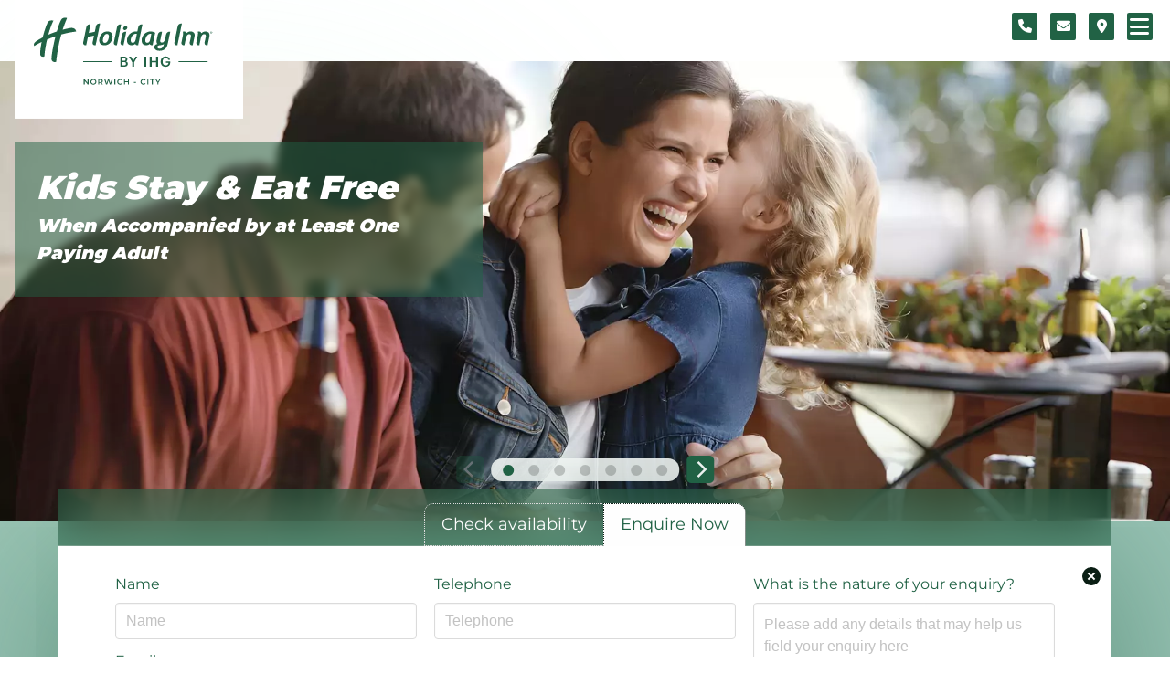

--- FILE ---
content_type: text/html
request_url: https://www.hinorwichcity.co.uk/dining/
body_size: 19879
content:
<!doctype html>
<html class="no-js" lang="en">
  <head>
    
    <meta charset="utf-8">
    <meta name="viewport" content="width=device-width, initial-scale=1.0">
    <title>Dining | Norwich - City Hotel</title>
    <meta property="og:title" content="Dining | Norwich - City Hotel">
    
    <meta name="description" content="Overview of the restaurants and bars at the Holiday Inn Norwich - City hotel. Download our current menus here.">
    <meta property="og:description" content="Overview of the restaurants and bars at the Holiday Inn Norwich - City hotel. Download our current menus here.">
    
    <meta property="og:type" content="website">
    <meta property="og:image" content="https://www.hinorwichcity.co.uk/assets/img/logos/holiday_inn/og-logo.png">
    <meta property="og:image:type" content="image/png">
    <meta property="og:locale" content="en_GB">
    <meta name="keywords" content="Holiday Inn,Norwich, Norfolk,hotel,restaurants and bars,overview,restaurant,bar,food,drink,menu,lounge,book online,lowest internet rate">
    
    
    <link rel="canonical" href="https://www.hinorwichcity.co.uk/dining/">
    
    
    <meta property="og:url" content="https://www.hinorwichcity.co.uk/dining/">
    
    <meta name="robots" content="noydir">
<meta name="robots" content="noodp">
    <script type="application/ld+json">
     {
       "@context": "https:://schema.org",
       "@type": "Organization",
       "url" : "https://www.hinorwichcity.co.uk",
       "logo" : "https://www.hinorwichcity.co.uk/managed_images/hotels/fbdOtl7WT_.svg",
       "address": {
         "@type": "PostalAddress",
         "addressLocality": "Norwich, Norfolk, United Kingdom",
         "postalCode": "NR1 1HU",
         "streetAddress": "Carrow Road, "
       },
       "name": "Norwich - City",
       "brand": "Holiday Inn",
       "telephone": "+44-3333209342"
     }
    </script>
    <!-- Favicons start -->
    <link rel="apple-touch-icon" sizes="180x180" href="/assets/favicons/1/apple-touch-icon.png">
    <link rel="icon" type="image/png" sizes="32x32" href="/assets/favicons/1/favicon-32x32.png">
    <link rel="icon" type="image/png" sizes="16x16" href="/assets/favicons/1/favicon-16x16.png">
    <link rel="manifest" href="/assets/favicons/1/site.webmanifest">
    <link rel="shortcut icon" href="/assets/favicons/1/favicon.ico">
    <meta name="msapplication-config" content="/assets/favicons/1/browserconfig.xml">
    
    <meta name="msapplication-TileColor" content="#216145">
    <link rel="mask-icon" href="/assets/favicons/1/safari-pinned-tab.svg" color="#216145">
    <meta name="theme-color" content="#ffffff">
    <!-- Favicons end -->
    <meta name="google-site-verification" content="drRaw4gqKLeLePOYHJA47SckaPYQeUqZZn9l5DYVeLQ">
    
    <script src="/flickity.pkgd.min.js"></script>
    <script>
     const d = document;
     if (!window.console) window.console = {};
     if (!window.console.log) window.console.log = function(){};
     var cpep = {};
     cpep.console = true; // Set false to surpress most console output
     function log(message){
       if (cpep.console){
         console.log(message);
       }
     }
     function get(element){
       return d.getElementById(element);
     }
     cpep.address={};
     cpep.address.latitude = "52.622198664655116";
     cpep.address.ota_latitude = "52.622241";
     cpep.address.longitude = "1.3106806514510936";
     cpep.address.ota_longitude = "1.31120100";
     cpep.address.zoom_level = "14";
     cpep.brand = {};
     cpep.brand.id = "1";
     cpep.sitemap = {};
     cpep.sitemap.area = "dining";
     // Set the form type for cookie preferences
     cpep.sitemap.cookieFormType = "contact";
     cpep.sitemap.cookieAreaType = "normal";
     if (cpep.sitemap.area == "weddings"){cpep.sitemap.cookieFormType="weddings";}
     if (cpep.sitemap.area == "dining"){cpep.sitemap.cookieFormType="restaurant";}
     if (cpep.sitemap.area == "christmas"){cpep.sitemap.cookieFormType="christmas";}
     if (cpep.sitemap.area == "events-and-functions" || cpep.sitemap.area == "whats-on"){cpep.sitemap.cookieFormType="events";}
     
     cpep.sitemap.cookieAreaType = "special";
     
     console.log("Address: %o", cpep.address);
     console.log("Brand: %o", cpep.brand);
     console.log("Sitemap: %o", cpep.sitemap);
    </script>
    <!-- Matomo: Start-->
    
    <script>
     var _paq = window._paq = window._paq || [];
     _paq.push(['alwaysUseSendBeacon']);
     log("Matomo: Enabling sendBeacon API for supported browsers");
     
     _paq.push(['setCustomDimension', 1, "Core"]);
     log("Matomo: Pushing custom dimension 1: Core");
     
     _paq.push(['setCustomDimension', 2, "hinorwichcity.co.uk"]);
     log("Matomo: Pushing custom dimension 2: hinorwichcity.co.uk");
     _paq.push(['disableCookies']);
     _paq.push(['HeatmapSessionRecording::disableCaptureKeystrokes']);
     log("Matomo: Enhanced privacy: Disabled cookies and keystrokes");
     _paq.push(["setExcludedReferrers", ["changingpages.atlassian.net\/","kewgreenhotels.matomo.cloud\/"]]);
     _paq.push(['trackPageView']);
     _paq.push(['enableLinkTracking']);
     (function() {
       var u="https://kewgreenhotels.matomo.cloud/";
       _paq.push(['setTrackerUrl', u+'matomo.php']);
       _paq.push(['setSiteId', '26']);
       log("Matomo: Adding tracking for: "+u+" Account id: 26");
       // Aggregate
       _paq.push(['addTracker', u+'matomo.php', '2']);
       log("Matomo: Additional tracker. Account id: 2");
       //
       var d=document, g=d.createElement('script'), s=d.getElementsByTagName('script')[0];
       g.async=true; g.src='//cdn.matomo.cloud/kewgreenhotels.matomo.cloud/matomo.js'; s.parentNode.insertBefore(g,s);
     })();
     </script>
     
     <script>
     function matomoTrackEvent(oEvent){
       // Matomo specific event send (if Matomo tracking installed)
       if (typeof _paq !== 'undefined'){
         _paq.push(['trackEvent',
                    oEvent.eventCategory,
                    oEvent.eventAction,
                    oEvent.eventLabel,
                    oEvent.eventValue
         ]);
         log('Matomo: Event sent');
         return true;
       }else{
         log('Matomo: Event not sent - no account found');
         return false;
       }
     }
  
     function trackEvent(oEvent){
       // Generic error processing on any events sent for tracking
       log('Analytics: Event request received:');
       if (typeof oEvent!== 'object'){
         log('Analytics: Error: Event object not received'); return false;
       }
       if (!oEvent.eventCategory){
         log('Analytics: Error: eventCategory not set'); return false;
       }
       if (!oEvent.eventAction){
         log('Analytics: Error: eventAction not set'); return false;
       }
       oEvent.eventLabel = (oEvent.eventLabel)?oEvent.eventLabel.toString():'';
       if (!oEvent.eventValue){
         oEvent.eventValue = 0;
       }else{
         if(typeof oEvent.eventValue !== 'number'){
           oEvent.eventValue = 0;
           log('Analytics: Warning: eventValue not sent as a number. Setting to 0');
         }
       }
       log('Analytics: Category: ' + oEvent.eventCategory);
       log('Analytics: Action:   ' + oEvent.eventAction);
       log('Analytics: Label:    ' + oEvent.eventLabel);
       log('Analytics: Value:    ' + oEvent.eventValue);
       // We have a coherent event worth sending
       matomoTrackEvent(oEvent);
     }
    </script>
    <!-- Matomo: End -->
    <style>
     .no-js img.lazyload {
       display: none;
     }
    </style>
    <link rel="stylesheet" href="/assets/css/app-1.6e812ea3.css">
  </head>
  <body>
    <a href="#core-page-content" class="is-sr-only">Skip to content</a>
    <div id="sentinal"></div>
    
    <a href="/" class="logo-img ml-4">
      <img  src="/managed_images/hotels/fbdOtl7WT_.svg" alt="Hotels in Norwich | Holiday Inn Norwich City.">
    </a>
    <div class="stick mr-4">
      
      <div id="non-stick-fade" class="non-stick-top-nav">
        <a href="#" class="button is-small is-link" onclick="telephoneOpen(); trackEvent({eventCategory: 'Icon', eventAction: 'Click', eventLabel: 'telephone'}); return false;" aria-label="Telephone number">
          <span class="icon" aria-hidden="true">
            <i class="fa-solid fa-phone fa-lg"></i>
          </span>
        </a>
        <a href="#" class="button is-small is-link" onclick="focusTab(3); trackEvent({eventCategory: 'Icon', eventAction: 'Click', eventLabel: 'contact'}); return false;" aria-label="Contact form">
          <span class="icon">
            <i class="fa-solid fa-envelope fa-lg"></i>
          </span>
        </a>
        <a href="/#map-home" class="button is-small is-link" aria-label="Location map">
          <span class="icon" aria-hidden="true">
            <i class="fa-solid fa-location-dot fa-lg"></i>
          </span>
        </a>    
      </div>
      
      <div class="field is-grouped js-modal-trigger">
        <p id="sticky-book-button" class="control" >
          <a href="#" onclick="focusTab(1); return false;" class="button is-small is-pulled-right is-link">Book</a>
        </p>
        <a id="modalBtn" href="/sitemap.html#navigation-begin" class="button is-small is-link" data-target="modal" aria-label="Navigation menu">
          <span class="icon">
            <i class="fa-solid fa-2x fa-bars has-text-white" aria-hidden="true"></i>
          </span>
        </a>
      </div>
    </div>
    <div class="gradient"></div>
    <section class="hero is-medium" aria-label="Hero carousel" style="position: relative; overflow-y:hidden;">
      <div id="hero-carousel" class="main-carousel" data-flickity='{ "cellAlign": "left", "contain": true, "imagesLoaded":true, "wrapAround": false }'>
        
        
    <!-- Begin banners -->
    <!-- Number of banners: 7 -->
    
    <div class="carousel-cell"><!-- banners.id=2373 banner_assets.id=6791 -->
        <a href="/restaurant/kids-eat-free.html" target="_blank" class="banner-img-link">
      <img 
      fetchpriority="high"
      src="/main/c87da091-6fc3-4c27-be52-51331c2aaa1a.webp" alt="Kids Stay &amp; Eat Free.">
      </a>
    
        
        <div class="large-hero-heading is-italic banner-overlay-js">
          <div class="banner-headline">
            <a href="/restaurant/kids-eat-free.html" target="_blank">
              Kids Stay &amp; Eat Free
            </a>
          </div>
          
          
          <div class="banner-strapline">
            <a href="/restaurant/kids-eat-free.html" target="_blank">
              When Accompanied by at Least One Paying Adult
            </a>
          </div>
          </div>
        
    
    </div>
    
    <div class="carousel-cell"><!-- banners.id=1928 banner_assets.id=6344 -->
        <a href="/offers" target="_top" class="banner-img-link">
      <img 
      
      src="/main/5253746f-4e8c-4677-8bda-778997cd9b95.webp" alt="Special Offers.">
      </a>
    
        
        <div class="large-hero-heading is-italic banner-overlay-js">
          <div class="banner-headline">
            <a href="/offers" target="_top">
              Book Now and Save
            </a>
          </div>
          
          
          <div class="banner-strapline">
            <a href="/offers" target="_top">
              View Our Special Offers!
            </a>
          </div>
          </div>
        
    
    </div>
    
    <div class="carousel-cell"><!-- banners.id=111 banner_assets.id=4520 -->
        
      <img 
      
      src="/main/55d5a605-d9ab-42ea-9803-e785eabb685f.webp" alt="Welcome to Holiday Inn Norwich City.">
      
    
        
        <div class="large-hero-heading is-italic banner-overlay-js">
          <div class="banner-headline">
            
              Welcome to Holiday Inn Norwich City
            
          </div>
          
          
          <div class="banner-strapline">
            
              Stay comfortable, stay relaxed
            
          </div>
          </div>
        
    
    </div>
    
    <div class="carousel-cell"><!-- banners.id=113 banner_assets.id=4522 -->
        <a href="https://www.hinorwichcity.co.uk/rooms/pitchside-rooms.html" target="_top" class="banner-img-link">
      <img 
      
      src="/main/378cccd6-1908-4196-b057-dd4b7c901507.webp" alt="Pitch View Rooms.">
      </a>
    
        
        <div class="large-hero-heading is-italic banner-overlay-js">
          <div class="banner-headline">
            <a href="https://www.hinorwichcity.co.uk/rooms/pitchside-rooms.html" target="_top">
              Pitch View Rooms Over Norwich City FC
            </a>
          </div>
          
          
          <div class="banner-strapline">
            <a href="https://www.hinorwichcity.co.uk/rooms/pitchside-rooms.html" target="_top">
              Perfect for a Weekend Getaway
            </a>
          </div>
          </div>
        
    
    </div>
    
    <div class="carousel-cell"><!-- banners.id=1886 banner_assets.id=6303 -->
        <a href="https://www.hinorwichcity.co.uk/restaurant/" target="_top" class="banner-img-link">
      <img 
      
      src="/main/774f37b7-ca09-4602-8bc8-5aae408154f3.webp" alt="Lobby Bar.">
      </a>
    
        
        <div class="large-hero-heading is-italic banner-overlay-js">
          <div class="banner-headline">
            <a href="https://www.hinorwichcity.co.uk/restaurant/" target="_top">
              Relax and Unwind
            </a>
          </div>
          
          
          <div class="banner-strapline">
            <a href="https://www.hinorwichcity.co.uk/restaurant/" target="_top">
              In Our Bar, Restaurant and Open Lobby
            </a>
          </div>
          </div>
        
    
    </div>
    
    <div class="carousel-cell"><!-- banners.id=1887 banner_assets.id=6304 -->
        <a href="https://www.hinorwichcity.co.uk/meetings-and-conferences/" target="_top" class="banner-img-link">
      <img 
      
      src="/main/eb014db1-f525-4f1c-bb85-f4c6283abcbd.webp" alt="Meeting Room.">
      </a>
    
        
        <div class="large-hero-heading is-italic banner-overlay-js">
          <div class="banner-headline">
            <a href="https://www.hinorwichcity.co.uk/meetings-and-conferences/" target="_top">
              Modern Meeting Space
            </a>
          </div>
          
          
          <div class="banner-strapline">
            <a href="https://www.hinorwichcity.co.uk/meetings-and-conferences/" target="_top">
              Flexible Options
            </a>
          </div>
          </div>
        
    
    </div>
    
    <div class="carousel-cell"><!-- banners.id=1885 banner_assets.id=6302 -->
        <a href="https://www.hinorwichcity.co.uk/rooms/" target="_top" class="banner-img-link">
      <img 
      
      src="/main/ceda0ce0-e498-4c43-be7a-d57f7052fee2.webp" alt="Bedroom.">
      </a>
    
        
        <div class="large-hero-heading is-italic banner-overlay-js">
          <div class="banner-headline">
            <a href="https://www.hinorwichcity.co.uk/rooms/" target="_top">
              Sleep Easy
            </a>
          </div>
          
          
          <div class="banner-strapline">
            <a href="https://www.hinorwichcity.co.uk/rooms/" target="_top">
              In Our Comfortable Rooms
            </a>
          </div>
          </div>
        
    
    </div>
    
    
    <!-- End banners -->
    
        
            
      </div>
      <div class="banner-controls">
        <div id="banner-previous-holder"></div>
        <div id="banner-page-dots-holder"></div>
        <div id="banner-next-holder"></div>
      </div>
    </section>
    
    <section class="secondary-background">
      <div class="form-tabs container mt-3 pb-6">
        <div class="tabs is-boxed is-small is-centered is-toggle pt-4">
          <ul class="m-0 tab-size">
            <!-- Button 1 - Check availability button (Only) -->
            <li id="booking" >
              <a id="tab-1" class="tab-button has-text-centered">
                <span>Check availability</span>
              </a>
            </li>
            
            <!-- Button 2 (Book a meeting || Secondary Revenue optional CTA) -->
            
    
            
            <!-- Optional CTA button -->
            
            
            
            
            
                     
            
    
            <!-- Button 3 (Contact us || Secondary revenue enquiry) -->
            
            
            <!-- Secondary revenue enquiry button -->
            <li class="is-active">
              <a id="tab-3" class="tab-button tab-last has-text-centered">
                
                
                
                
                <span>Enquire Now</span>
                
              </a>
            </li>
            
          </ul>
        </div>
        <div class="tab-content">
          <!-- Pane 1 - Check availability pane (Only) -->
          <div id="tab-1-pane" class="tab-pane ">
            <div class="is-pulled-right tab-close m-3 mt-5" aria-hidden="true">
              <span class="icon">
                <i class="fa-solid fa-lg fa-circle-xmark"></i>
              </span>
            </div>
            <div class="skinny-forms">
              <form id="bookingform" action="/index.html">
                <div class="columns is-vcentered is-multiline">
                  <div class="column">
                    <div class="field is-horizontal mt-2 check">
                      <label class="label has-text-primary mt-2 pr-2" for="arrival-input">Check in</label>
                      <div class="control">
                        <input class="input" type="date" id="arrival-input" name="arrival" value="" autocomplete="off">
                      </div>
                    </div>
                  </div>
                  <div class="column">
                    <div class="field is-horizontal mt-2 check">
                      <label class="label has-text-primary mt-2 pr-2" for="departure-input">Check out</label>
                      <div class="control">
                        <input class="input" type="date" id="departure-input" name="departure" value="" autocomplete="off">
                      </div>
                    </div>
                    
                  </div>
                  <div class="column">
                    <div class="control has-text-centered">
                      <button type="submit" id="bookingform-button" class="button is-link is-outlined is-fullwidth mt-2">Book Now</button>
                      <input type="hidden" name="_PMID" value="99502222">
                      <input type="hidden" name="path" value="rates">
                      <input type="hidden" name="regionCode" value="925">
                      <input type="hidden" name="localeCode" value="en">
                      <input type="hidden" name="findHotels" value="true">
                      <input type="hidden" name="task" value="make_booking">
                      <input type="hidden" name="hotelCode" value="NWICR">
                      <div class="field">
                        <label class="tau">L E A V E B L A N K
                          <input type="text" name="email_address" tabindex="-1" autocomplete="new-password">
                        </label>
                      </div>
                    </div>
                  </div>
                </div>
                <ul class="checking-in has-text-centered">
                  <li>Check-in: 15:00</li>
                  <li>Check-out: 12:00</li>
                  <li>Mininum check-in age: 18</li>
                </ul>
              </form>
            </div>
            
          </div>
    
          <!-- Pane 2 (Book a meeting || Secondary Revenue optional CTA) -->
          
          
          <!-- No pane content (Tab is an Optional CTA) -->
          
    
          <!-- Pane 3 (Contact us || Secondary revenue enquiry)-->
          
          
          <!-- Secondary revenue form pane -->
          <div id="tab-3-pane" class="tab-pane is-active">
            <button class="bulma-delete-mixin is-pulled-right has-background-link tab-close m-3 mt-5" aria-label="Close enquiry form."></button>
            
            <!-- Restaurant form can be replace with OpenTable -->
              
            <form id="secrev-bookingform" data-area="dining" action="/dining/booking-thank-you.html" method="post">
              <div class="skinny-forms pt-5">
                <div class="columns is-tablet mb-2">  
                  <div class="column">
                    <div class="field">
                      <label class="label has-text-primary" for="secrev-name">Name</label>
                      <div class="control">
                        <input class="input" type="text" name="name" id="secrev-name"
                               placeholder="Name"
                               pattern="[^0-9<>=\\\/]*"
                               maxlength="255"  
                               required>
                      </div>
                    </div>
                    <div class="field">
                      <label class="label has-text-primary" for="secrev-email">Email</label>
                      <div class="control">
                        <input class="input" type="email" name="email" id="secrev-email"
                               placeholder="Email"
                               pattern="^([a-zA-Z0-9_\-\.]+)@((\[[0-9]{1,3}\.[0-9]{1,3}\.[0-9]{1,3}\.)|(([a-zA-Z0-9\-]+\.)+))([a-zA-Z]{2,4}|[0-9]{1,3})(\]?)$"
                               maxlength="128"
                               required>
                      </div>
                    </div>
                  </div>
                  <div class="column">
                    <div class="field">
                      <label class="label has-text-primary" for="secrev-telephone">Telephone</label>
                      <div class="control">
                        <input class="input" type="text" name="telephone" id="secrev-telephone"
                               placeholder="Telephone"
                               pattern="[0-9 +]*"
                               maxlength="24" 
                               required>
                      </div>
                    </div>
                    <div class="field mt-5">
                      <div class="control">
                        <label class="checkbox has-text-primary">
                          <input type="checkbox" name="marketing_opt_in" value="1">
                          Sign me up to receive exclusive offers
                        </label>
                      </div>
                    </div>
                    <div class="field mt-5">
                      <a href="/privacy-policy.html" target="_blank">Privacy policy</a>
                    </div>
                  </div>
                  <div class="column">
                    <div class="field">
                      <label class="label has-text-primary" for="secrev-questions">
                        
                        
                        
                        What is the nature of your enquiry?
                      </label>
                      <div class="control">
                        <textarea name="questions" id="secrev-questions" class="textarea"
                                  placeholder="Please add any details that may help us field your enquiry here"
                                  data-blacklist="[<>=\\\/]"></textarea>
                      </div>
                    </div>
                    <div class="control has-text-centered">
                      <div style="display:none !important">L E A V E B L A N K
                        <input type="text" name="email_alternative" tabindex="-1" autocomplete="new-password">
                      </div>
                      
                      <input type="hidden" name="contacts_form_reference" value="dining_bookings">
                      
                      
                      <button type="submit" id="secrev-bookingform-button" class="button is-link is-outlined is-fullwidth my-6">Enquire Now</button>
                    </div>
                  </div>
                </div>
              </div>
            </form>
             
            
            
            
            
          </div> 
          
        </div>
      </div>
    </section>
    <section class="section welcome">
      <div class="container has-text-centered">
        <div class="columns">
          <div class="column">
            <h1 id="core-page-content">Dining</h1>
          </div>
        </div>
      </div>
    </section>
    <div class="gutters title-above-content">
      
      
    <section class="mx-4">
      <div class="container">
        <nav class="breadcrumb is-centered" aria-label="Breadcrumb">
          <ul class="is-size-6 breadcrumbs">
            
            
            <li><a href="/">Home</a></li>
            
            
            
            
            
            <li class="is-active breadcrumb-last" aria-current="page">Dining</li>
            
            
          </ul>
        </nav>
      </div>
    </section>
    
      
      
    <!-- Loop count: 1 -->
    <!-- Single module -->
    <!-- Begin module -->
    <section class="section">
      <div class="container">
        <div class="columns is-variable is-8-desktop">
          <!-- Begin media column -->
          
          
    <!-- Begin single image -->
    <div class="column">
      
      <img loading="lazy" src="/managed_images/page_content/GJS7o9ZjDy.jpeg" alt="Open Lobby Norwich City." class="offset-bg" />
      
      
    </div>
    <!-- End single image -->
    
    
          <!-- End media column -->
          <!-- Begin text column -->
          <div class="column content table-container pcm">
            <h3>Open Lobby&nbsp;at the Holiday Inn&nbsp;Norwich City!</h3>
<p>We have a range of food and drink options for our guests to enjoy in our contemporary surroundings. Our open lobby is a multi use space where you can relax, work or catch up with friends &amp; colleagues, that is open throughout the day serving delicious meals and light bites. Feeling thirsty? Sit back and relax whilst grabbing a drink from the bar.&nbsp;</p>
<p>Guests also have the option of dining in the comfort and privacy of their room with our room service menu (items available 24 hours).</p>
<p>The open lobby is open to residents and non-residents and we welcome you to join us on match days for a drink or a bite to eat before kick-off. We look forward to welcoming you.</p>
<p><strong><em>Please note the restaurant may be closed on certain occasions for private functions, please call the hotel to check before your arrival to avoid&nbsp;disappointment. During these times you can still eat within the&nbsp;open lobby space or order room service.&nbsp;</em></strong></p>
<p>&nbsp;</p>
            
            <!-- Begin CTA buttons -->
            <div>
              
              
              <a
                class="button is-link is-outlined m-1 pcm-cta-button"
                title="Breakfast menu"
                id="cta4019"
                
                
                
                
                
                
                
                href="/common_files/hi_breakfast_web.pdf" target="_blank"
                
              >
                
                <span class="icon" aria-hidden="true">
                  <i class="fa-solid fa-chevron-circle-right"></i>
                </span>
                
                <span>Breakfast menu</span>
              </a>
              
              
              
              <a
                class="button is-link is-outlined m-1 pcm-cta-button"
                title="View our Menu"
                id="cta88"
                
                
                
                
                
                
                
                href="/common_files/holidayinn_samplemenu.pdf" target="_blank"
                
              >
                
                <span class="icon" aria-hidden="true">
                  <i class="fa-solid fa-chevron-circle-right"></i>
                </span>
                
                <span>View our Menu</span>
              </a>
              
              
              
              <a
                class="button is-link is-outlined m-1 pcm-cta-button"
                title="Street Kitchen menu"
                id="cta5910"
                
                
                
                
                
                
                
                href="/common_files/holidayinn_streetkitchen.pdf" target="_blank"
                
              >
                
                <span class="icon" aria-hidden="true">
                  <i class="fa-solid fa-chevron-circle-right"></i>
                </span>
                
                <span>Street Kitchen menu</span>
              </a>
              
              
              
              <a
                class="button is-link is-outlined m-1 pcm-cta-button"
                title="Sample drinks menu"
                id="cta4984"
                
                
                
                
                
                
                
                href="/common_files/holidayinn_drinksmenu.pdf" target="_blank"
                
              >
                
                <span class="icon" aria-hidden="true">
                  <i class="fa-solid fa-chevron-circle-right"></i>
                </span>
                
                <span>Sample drinks menu</span>
              </a>
              
              
              
              <a
                class="button is-link is-outlined m-1 pcm-cta-button"
                title="Sample kids' menu"
                id="cta5909"
                
                
                
                
                
                
                
                href="/common_files/holidayinn_kidsmenu.pdf" target="_blank"
                
              >
                
                <span class="icon" aria-hidden="true">
                  <i class="fa-solid fa-chevron-circle-right"></i>
                </span>
                
                <span>Sample kids' menu</span>
              </a>
              
              
            </div>
            <!-- End CTA buttons -->
            
          </div>
          <!-- End text column -->
        </div>
      </div>
      <div data-scroll-analytics="1"></div>
    </section>
    <!-- End module -->
    <!-- End single module -->
    
    <!-- Loop count: 2 -->
    <!-- Single module -->
    <!-- Begin module -->
    <section class="section has-background-white-ter">
      <div class="container">
        <div class="columns is-variable is-8-desktop">
          <!-- Begin media column -->
          
          
    <!-- Begin single image -->
    <div class="column">
      
      <img loading="lazy" src="/managed_images/page_content/EnRi7RMDNO.png" alt="HI Norwich City Dining Times." class="offset-bg" />
      
      
    </div>
    <!-- End single image -->
    
    
          <!-- End media column -->
          <!-- Begin text column -->
          <div class="column content table-container pcm">
            <h3>Opening Times</h3>
<p><strong>Breakfast</strong>: Monday - Friday from 6:30am to 9:30am. Saturdays &amp; Sundays from 7:00am - 10:30am.</p>
<p><strong>All Day Dining</strong>:&nbsp;11:00am - 10:00pm with selected menu items available 24 hours a day.</p>
<p><strong>Lobby Bar:</strong>&nbsp;9:30am - 10:30pm for visitors and 24 hours for residents. Only room charges are accepted after 11pm until 9am.</p>
            
          </div>
          <!-- End text column -->
        </div>
      </div>
      <div data-scroll-analytics="2"></div>
    </section>
    <!-- End module -->
    <!-- End single module -->
    
    <!-- Loop count: 3 -->
    <!-- Single module -->
    <!-- Begin module -->
    <section class="section">
      <div class="container">
        <div class="columns is-variable is-8-desktop">
          <!-- Begin media column -->
          
          
    <!-- Begin single image -->
    <div class="column">
      
      <img loading="lazy" src="/managed_images/page_content/EpkX2niydI.jpeg" alt="Hi Norwich City Kids Stay and Eat Free." class="offset-bg" />
      
      
    </div>
    <!-- End single image -->
    
    
          <!-- End media column -->
          <!-- Begin text column -->
          <div class="column content table-container pcm">
            <h2>Kids Stay &amp; Eat Free</h2>
<p>Looking to book a break with the kids? At Holiday Inn we've got everything in place to ensure both kids and adults have a great time during their stay.</p>
<p><strong>Kids 18 and under stay FREE when sharing a family room, and kids under 13 also eat free from our special kids menu, when accompanied by at least one full paying adult*</strong></p>
            
            <!-- Begin CTA buttons -->
            <div>
              
              
              <a
                class="button is-link is-outlined m-1 pcm-cta-button"
                title="Find Out More"
                id="cta4866"
                
                
                
                
                
                
                
                href="https://www.hinorwichcity.co.uk/restaurant/kids-eat-free.html" target="_top"
                
              >
                
                <span>Find Out More</span>
              </a>
              
              
            </div>
            <!-- End CTA buttons -->
            
          </div>
          <!-- End text column -->
        </div>
      </div>
      <div data-scroll-analytics="3"></div>
    </section>
    <!-- End module -->
    <!-- End single module -->
    
    <!-- Loop count: 4 -->
    <!-- Single module -->
    <!-- Begin module -->
    <section class="section has-background-white-ter">
      <div class="container">
        <div class="columns is-variable is-8-desktop">
          <!-- Begin media column -->
          
          
    <!-- Begin single image -->
    <div class="column">
      
      <img loading="lazy" src="/managed_images/page_content/TH2zLjhKkK.jpeg" alt="Proud to Serve Starbucks at Holiday Inn Norwich City." class="offset-bg" />
      
      
    </div>
    <!-- End single image -->
    
    
          <!-- End media column -->
          <!-- Begin text column -->
          <div class="column content table-container pcm">
            <h3>WE PROUDLY SERVE&nbsp;<strong>STARBUCKS</strong><sup>TM</sup></h3>
<p>Whether you are looking for a place to meet up with friends or work colleagues, the&nbsp;open lobby at Holiday Inn&nbsp;Norwich City hotel has all that you need!</p>
<p>With free Wi-Fi, comfortable &amp; flexible seating arrangements, and great Starbucks Coffee, why not come and have your next meeting here with us?</p>
            
          </div>
          <!-- End text column -->
        </div>
      </div>
      <div data-scroll-analytics="4"></div>
    </section>
    <!-- End module -->
    <!-- End single module -->
    
    <!-- Loop count: 5 -->
    <!-- Single module -->
    <!-- Begin module -->
    <section class="section">
      <div class="container">
        <div class="columns is-variable is-8-desktop">
          <!-- Begin media column -->
          
          
    <!-- Begin single image -->
    <div class="column">
      
      <img loading="lazy" src="/managed_images/page_content/OV6IivWTvQ.png" alt="Hi Norwich City Restaurant Gift Vouchers." class="offset-bg" />
      
      
    </div>
    <!-- End single image -->
    
    
          <!-- End media column -->
          <!-- Begin text column -->
          <div class="column content table-container pcm">
            <h3>Gift Vouchers &ndash; Perfect for Any Occasion, All Year Round</h3>
<p>Looking for a gift that&rsquo;s guaranteed to delight? Our gift vouchers for <strong>Afternoon Tea</strong> and a delicious <strong>Three-Course Meal </strong>are the perfect choice for any celebration or just to show you care. Available all year round, these experiences make ideal gifts for birthdays, anniversaries, Mother&rsquo;s Day, or simply to say &ldquo;thank you.&rdquo; Our vouchers ensure your loved ones create cherished memories.</p>
            
            <!-- Begin CTA buttons -->
            <div>
              
              
              <a
                class="button is-link is-outlined m-1 pcm-cta-button"
                title="Buy Now"
                id="cta5487"
                
                
                
                
                
                
                
                href="https://holiday-inn-norwich-city.vouchercart.com/app/" target="_blank"
                
              >
                
                <span>Buy Now</span>
              </a>
              
              
            </div>
            <!-- End CTA buttons -->
            
          </div>
          <!-- End text column -->
        </div>
      </div>
      <div data-scroll-analytics="5"></div>
    </section>
    <!-- End module -->
    <!-- End single module -->
    
    
      
      
      
      
      
    <!-- Begin Visual navigation -->
    
    <section class="section vis-nav" aria-label="Visual page navigation">
      <div class="container">
        <div class="main-carousel visual-navigation" data-flickity='{ "contain": true, "wrapAround": false, "groupCells": true, "imagesLoaded": true }'>
          
          
          <a href="/dining/kids-eat-free.html" target="_top" class="carousel-cell" aria-label="Kids Stay &amp; Eat Free">
            <div class="carousel-content-container">
              <h3 class="vis-nav-title">Kids Stay &amp; Eat Free</h3>
              <div class="item explode">
                <img loading="lazy" src="/managed_images/sitemap/18oNQZVxIz.jpeg" alt="Kids Stay &amp; Eat Free">
                <div class="overlay">
                  <div><!-- Leave empty --></div>
                  <div class="mr-6">
                    <p>Fuel your little ones for free</p>
                  </div>
                  <div><!-- Leave empty --></div>
                </div>
              </div>
            </div>
          </a>
          
          
          
        </div>
      </div>
    </section>
    
    <!-- End Visual navigation -->
    
    
      
      
    
    <!-- Begin gallery -->
    <section class="section page-gallery">
      <div class="container has-text-centered">
        <div class="columns">
          <div class="column">
            <h2>Gallery</h2>
          </div>
        </div>
        <div id="page-gallery" class="masonry">
          
          <div class="brick">
            <a href="/sites/74/sitemap_gallery/SIyLhU50NO.jpeg" data-caption="">
              <img src="/sites/74/sitemap_gallery/SIyLhU50NO.jpeg" alt="">
            </a>
          </div>
          
          <div class="brick">
            <a href="/sites/74/sitemap_gallery/XSsfnCIUDR.jpeg" data-caption="">
              <img src="/sites/74/sitemap_gallery/XSsfnCIUDR.jpeg" alt="">
            </a>
          </div>
          
          <div class="brick">
            <a href="/sites/74/sitemap_gallery/rnQIjJwAFO.jpeg" data-caption="">
              <img src="/sites/74/sitemap_gallery/rnQIjJwAFO.jpeg" alt="">
            </a>
          </div>
          
          <div class="brick">
            <a href="/sites/74/sitemap_gallery/dA0nnFWmnf.jpeg" data-caption="">
              <img src="/sites/74/sitemap_gallery/dA0nnFWmnf.jpeg" alt="">
            </a>
          </div>
          
          <div class="brick">
            <a href="/sites/74/sitemap_gallery/8_jVWNgjpf.jpeg" data-caption="">
              <img src="/sites/74/sitemap_gallery/8_jVWNgjpf.jpeg" alt="">
            </a>
          </div>
          
        </div>
      </div>
    </section>
    <!-- End gallery -->
    
    
      
    </div>
    
    <dialog class="heyzine" id="heyzineDialog">
      <button class="modal-close is-large has-background-link" aria-label="Close PDF viewer."></button>
      <div id="heyzine">
        <iframe allowfullscreen="allowfullscreen" id="heyzineIframe" class="fp-iframe" src="about:blank" title="PDF viewer" style="width: 99%; height: 90vh"></iframe>
      </div>
    </dialog>
    
    <!-- Start DotDigital subscribe form -->
    <section class="email-subscribe py-5">
      <div class="has-text-centered">
        <script defer src="//r1.dotdigital-pages.com/resources/sharing/embed.js?sharing=lp-embed&amp;domain=r1.dotdigital-pages.com&amp;id=6LDZ-JW3%2Fhinorwichcity-signups%22&amp;description="></script>
      </div>
    </section>
    <!-- End DotDigital subscribe form -->
    
    <footer class="footer has-background-primary has-text-white">
      <div class="content has-text-centered">
        <p>
          Holiday Inn Norwich - City<br>
          Carrow Road, <br>
          Norwich, Norfolk <br>
          NR1 1HU, United Kingdom
        </p>
        <p>
          <a class="has-text-white has-text-weight-bold" id="footer-telephone" href="tel:+44-3333209342">03333 209 342</a>
        
        </p>
         
        <div class="sticky-socials">
          <div class="social">
            
            <a href="https://www.facebook.com/profile.php?id=100063543223707" id="facebook-link" target="_blank" aria-label="Facebook">
              <span class="icon mx-2" aria-hidden="true">
                <i class="fa-brands fa-facebook has-text-white fa-2xl"></i>
              </span>
            </a>
            
            
            
          </div>
        </div>
        
        <div class="secondary-footer-links">
          <a href="/privacy-policy.html" rel="nofollow" class="mx-2">Privacy Policy</a>
          <a href="/terms.html" rel="nofollow" class="mx-2">Terms of Use</a>
          <a href="https://www.ihg.com/onerewards/" class="mx-2">IHG One Rewards</a>
          <a href="/service-mark.html" rel="nofollow" class="mx-2">IHG Service Mark Statement</a>
          
          <a href="https://www.kewgreenhotels.com/our-hotel-portfolio/" class="mx-2">Other Hotels</a>
          
          <a href="/sitemap.html" class="mx-2">Sitemap</a>
        </div>
      </div>
    </footer>
    <dialog id="telephone-dialog">
      <a href="#" class="close-dialog is-pulled-right" onclick="telephoneClose();return false;" aria-label="Close">
        <span class="icon" aria-hidden="true">
          <i class="fa-solid fa-2x fa-circle-xmark"></i>
        </span>
      </a>
      <div class="content has-text-centered">
        <h2>
          Telephone:
        </h2>
        <p>
          <a id="dialog-telephone" href="tel:+44-3333209342" class="has-text-primary">03333 209 342</a>
        </p>
        
      </div>
    </dialog>
    <section>
      <div class="container p-4">
        <div class="columns is-mobile brand-logos is-vcentered">
          <div class="column has-text-centered">
            <a href="https://www.ihg.com/content/gb/en/customer-care/best-price-guarantee" target="_blank">
              
      <img alt="IHG Best Price Guarantee." data-src="/assets/img/logos/ihg-best-price-logo.dc41ac51.png" class=" lazyload blur-up" width="400" height="189" src="[data-uri]&#x3D;&#x3D;" />
    
      <noscript>
        <img alt="IHG Best Price Guarantee." class="  " width="400" height="189" src="/assets/img/logos/ihg-best-price-logo.dc41ac51.png">
      </noscript>
    
            </a>
          </div>
          <div class="column has-text-centered">
            <a href="https://www.ihg.com/onerewards/" target="_blank">
              
      <img alt="IHG One Rewards." data-src="/assets/img/logos/ihg-one-rewards-logo.b7a07008.svg" class=" lazyload blur-up" width="1360" height="382" src="[data-uri]&#x3D;" />
    
      <noscript>
        <img alt="IHG One Rewards." class="  " width="1360" height="382" src="/assets/img/logos/ihg-one-rewards-logo.b7a07008.svg">
      </noscript>
    
            </a>
          </div>
          
          <div class="column has-text-centered">
            <a href="https://www.accessable.co.uk/kew-green/access-guides/holiday-inn-norwich-city-hotel" target="_blank">
              
      <img alt="AccessAble." data-src="/assets/img/logos/accessable-logo.dd11c2ee.png" class=" lazyload blur-up" width="400" height="74" src="[data-uri]&#x3D;" />
    
      <noscript>
        <img alt="AccessAble." class="  " width="400" height="74" src="/assets/img/logos/accessable-logo.dd11c2ee.png">
      </noscript>
    
            </a>
          </div>
          
        </div>
      </div>
    </section>
    
    <div id="megaMenuModal" class="modal">
      <div class="modal-background" id="menu-background"></div>
      <div class="modal-content">
        <section class="navigation-menu">
          
    <!-- Begin modal navigation -->
    
    
    <ul id="navigation-tree">
      
      <li>
        <a href="/" target="_top" class="menu-heading">Home</a>
        
    
    <ul class="pl-4">
      
      <li>
        <a href="/faq.html" target="_top">FAQ's</a>
      </li>
      
      <li>
        <a href="/location.html" target="_top">Location</a>
      </li>
      
    </ul>
    
    
      </li>
      
    
    
      <li>
        <a href="/offers/" target="_top" class="menu-heading">Offers</a>
        
    
    
      </li>
      
    
    
      <li>
        <a href="/rooms/" target="_top" class="menu-heading">Rooms</a>
        
    
    <ul class="pl-4">
      
      <li>
        <a href="https://www.ihg.com/hotels/us/en/norwich/nwicr/hoteldetail/digitaldirectory" target="_blank">Guest Directory</a>
      </li>
      
      <li>
        <a href="/rooms/standard-rooms.html" target="_top">Standard Rooms</a>
      </li>
      
      <li>
        <a href="/rooms/premium-rooms.html" target="_top">Premium Rooms</a>
      </li>
      
      <li>
        <a href="/rooms/pitchside-rooms.html" target="_top">Football Pitch View Rooms (Partial View Only)</a>
      </li>
      
      <li>
        <a href="/rooms/family-rooms.html" target="_top">Family Rooms</a>
      </li>
      
      <li>
        <a href="/rooms/dog-friendly-rooms.html" target="_top">Dog Friendly Rooms</a>
      </li>
      
      <li>
        <a href="/rooms/accessible-rooms.html" target="_top">Accessible Rooms</a>
      </li>
      
    </ul>
    
    
      </li>
      
    
    
      <li>
        <a href="/dining/" target="_top" class="menu-heading">Dining</a>
        
    
    <ul class="pl-4">
      
      <li>
        <a href="/dining/kids-eat-free.html" target="_top">Kids Stay &amp; Eat Free</a>
      </li>
      
    </ul>
    
    
      </li>
      
    
    
      <li>
        <a href="/meetings-and-conferences/" target="_top" class="menu-heading">Meetings</a>
        
    
    <ul class="pl-4">
      
      <li>
        <a href="/meetings-and-conferences/meetings-guarantee.html" target="_top">Meetings Guarantee</a>
      </li>
      
      <li>
        <a href="/meetings-and-conferences/business-rewards.html" target="_top">Business Rewards</a>
      </li>
      
    </ul>
    
    
      </li>
      
    
    
      <li>
        <a href="/leisure-breaks/" target="_top" class="menu-heading">Leisure Breaks</a>
        
    
    <ul class="pl-4">
      
      <li>
        <a href="/leisure-breaks/local-attractions/" target="_top">Local Attractions</a>
      </li>
      
    </ul>
    
    
      </li>
      
    
    
      <li>
        <a href="https://careers.kewgreenhotels.com/" target="_blank" class="menu-heading">Careers</a>
        
      </li>
       
    </ul>
    <br>
    <a href="#contactus" class="button is-link is-outlined" >
      <span class="icon">
        <i class="fa-solid fa-envelope" aria-hidden="true"></i>
      </span>
      <span>Contact us</span>
    </a>
    
    
    
        </section>
        <button class="closeBtn modal-close is-large has-background-link" aria-label="Close"></button>
      </div>
    </div>
    
    <script src="/assets/js/app.255f041d.js"></script>
    <script>
     document.documentElement.className = 'js';
    </script>  
  </body>
</html>


--- FILE ---
content_type: text/css; charset=utf-8
request_url: https://www.hinorwichcity.co.uk/assets/css/app-1.6e812ea3.css
body_size: 19595
content:
@charset "UTF-8";.is-mouse-focused{outline:none}.blur-up{-webkit-filter:blur(5px);filter:blur(5x);transition:filter 300ms,-webkit-filter 300ms}.blur-up.lazyloaded{-webkit-filter:blur(0);filter:blur(0)}/*!
 * Font Awesome Free 6.0.0 by @fontawesome - https://fontawesome.com
 * License - https://fontawesome.com/license/free (Icons: CC BY 4.0, Fonts: SIL OFL 1.1, Code: MIT License)
 * Copyright 2022 Fonticons, Inc.
 */.fa{font-family:var(--fa-style-family,"Font Awesome 6 Free");font-weight:var(--fa-style,900)}.fa,.fas,.fa-solid,.fa-regular,.fa-light,.fa-thin,.fa-duotone,.fa-brands{-moz-osx-font-smoothing:grayscale;-webkit-font-smoothing:antialiased;display:var(--fa-display,inline-block);font-style:normal;font-variant:normal;line-height:1;text-rendering:auto}.fa-2x{font-size:2em}.fa-lg{font-size:1.25em;line-height:0.05em;vertical-align:-0.075em}.fa-2xl{font-size:2em;line-height:0.03125em;vertical-align:-0.1875em}@-webkit-keyframes fa-beat{0%,90%{-webkit-transform:scale(1);transform:scale(1)}45%{-webkit-transform:scale(var(--fa-beat-scale,1.25));transform:scale(var(--fa-beat-scale,1.25))}}@keyframes fa-beat{0%,90%{-webkit-transform:scale(1);transform:scale(1)}45%{-webkit-transform:scale(var(--fa-beat-scale,1.25));transform:scale(var(--fa-beat-scale,1.25))}}@-webkit-keyframes fa-bounce{0%{-webkit-transform:scale(1,1) translateY(0);transform:scale(1,1) translateY(0)}10%{-webkit-transform:scale(var(--fa-bounce-start-scale-x,1.1),var(--fa-bounce-start-scale-y,0.9)) translateY(0);transform:scale(var(--fa-bounce-start-scale-x,1.1),var(--fa-bounce-start-scale-y,0.9)) translateY(0)}30%{-webkit-transform:scale(var(--fa-bounce-jump-scale-x,0.9),var(--fa-bounce-jump-scale-y,1.1)) translateY(var(--fa-bounce-height,-0.5em));transform:scale(var(--fa-bounce-jump-scale-x,0.9),var(--fa-bounce-jump-scale-y,1.1)) translateY(var(--fa-bounce-height,-0.5em))}50%{-webkit-transform:scale(var(--fa-bounce-land-scale-x,1.05),var(--fa-bounce-land-scale-y,0.95)) translateY(0);transform:scale(var(--fa-bounce-land-scale-x,1.05),var(--fa-bounce-land-scale-y,0.95)) translateY(0)}57%{-webkit-transform:scale(1,1) translateY(var(--fa-bounce-rebound,-0.125em));transform:scale(1,1) translateY(var(--fa-bounce-rebound,-0.125em))}64%{-webkit-transform:scale(1,1) translateY(0);transform:scale(1,1) translateY(0)}100%{-webkit-transform:scale(1,1) translateY(0);transform:scale(1,1) translateY(0)}}@keyframes fa-bounce{0%{-webkit-transform:scale(1,1) translateY(0);transform:scale(1,1) translateY(0)}10%{-webkit-transform:scale(var(--fa-bounce-start-scale-x,1.1),var(--fa-bounce-start-scale-y,0.9)) translateY(0);transform:scale(var(--fa-bounce-start-scale-x,1.1),var(--fa-bounce-start-scale-y,0.9)) translateY(0)}30%{-webkit-transform:scale(var(--fa-bounce-jump-scale-x,0.9),var(--fa-bounce-jump-scale-y,1.1)) translateY(var(--fa-bounce-height,-0.5em));transform:scale(var(--fa-bounce-jump-scale-x,0.9),var(--fa-bounce-jump-scale-y,1.1)) translateY(var(--fa-bounce-height,-0.5em))}50%{-webkit-transform:scale(var(--fa-bounce-land-scale-x,1.05),var(--fa-bounce-land-scale-y,0.95)) translateY(0);transform:scale(var(--fa-bounce-land-scale-x,1.05),var(--fa-bounce-land-scale-y,0.95)) translateY(0)}57%{-webkit-transform:scale(1,1) translateY(var(--fa-bounce-rebound,-0.125em));transform:scale(1,1) translateY(var(--fa-bounce-rebound,-0.125em))}64%{-webkit-transform:scale(1,1) translateY(0);transform:scale(1,1) translateY(0)}100%{-webkit-transform:scale(1,1) translateY(0);transform:scale(1,1) translateY(0)}}@-webkit-keyframes fa-fade{50%{opacity:var(--fa-fade-opacity,0.4)}}@keyframes fa-fade{50%{opacity:var(--fa-fade-opacity,0.4)}}@-webkit-keyframes fa-beat-fade{0%,100%{opacity:var(--fa-beat-fade-opacity,0.4);-webkit-transform:scale(1);transform:scale(1)}50%{opacity:1;-webkit-transform:scale(var(--fa-beat-fade-scale,1.125));transform:scale(var(--fa-beat-fade-scale,1.125))}}@keyframes fa-beat-fade{0%,100%{opacity:var(--fa-beat-fade-opacity,0.4);-webkit-transform:scale(1);transform:scale(1)}50%{opacity:1;-webkit-transform:scale(var(--fa-beat-fade-scale,1.125));transform:scale(var(--fa-beat-fade-scale,1.125))}}@-webkit-keyframes fa-flip{50%{-webkit-transform:rotate3d(var(--fa-flip-x,0),var(--fa-flip-y,1),var(--fa-flip-z,0),var(--fa-flip-angle,-180deg));transform:rotate3d(var(--fa-flip-x,0),var(--fa-flip-y,1),var(--fa-flip-z,0),var(--fa-flip-angle,-180deg))}}@keyframes fa-flip{50%{-webkit-transform:rotate3d(var(--fa-flip-x,0),var(--fa-flip-y,1),var(--fa-flip-z,0),var(--fa-flip-angle,-180deg));transform:rotate3d(var(--fa-flip-x,0),var(--fa-flip-y,1),var(--fa-flip-z,0),var(--fa-flip-angle,-180deg))}}@-webkit-keyframes fa-shake{0%{-webkit-transform:rotate(-15deg);transform:rotate(-15deg)}4%{-webkit-transform:rotate(15deg);transform:rotate(15deg)}8%,24%{-webkit-transform:rotate(-18deg);transform:rotate(-18deg)}12%,28%{-webkit-transform:rotate(18deg);transform:rotate(18deg)}16%{-webkit-transform:rotate(-22deg);transform:rotate(-22deg)}20%{-webkit-transform:rotate(22deg);transform:rotate(22deg)}32%{-webkit-transform:rotate(-12deg);transform:rotate(-12deg)}36%{-webkit-transform:rotate(12deg);transform:rotate(12deg)}40%,100%{-webkit-transform:rotate(0deg);transform:rotate(0deg)}}@keyframes fa-shake{0%{-webkit-transform:rotate(-15deg);transform:rotate(-15deg)}4%{-webkit-transform:rotate(15deg);transform:rotate(15deg)}8%,24%{-webkit-transform:rotate(-18deg);transform:rotate(-18deg)}12%,28%{-webkit-transform:rotate(18deg);transform:rotate(18deg)}16%{-webkit-transform:rotate(-22deg);transform:rotate(-22deg)}20%{-webkit-transform:rotate(22deg);transform:rotate(22deg)}32%{-webkit-transform:rotate(-12deg);transform:rotate(-12deg)}36%{-webkit-transform:rotate(12deg);transform:rotate(12deg)}40%,100%{-webkit-transform:rotate(0deg);transform:rotate(0deg)}}@-webkit-keyframes fa-spin{0%{-webkit-transform:rotate(0deg);transform:rotate(0deg)}100%{-webkit-transform:rotate(360deg);transform:rotate(360deg)}}@keyframes fa-spin{0%{-webkit-transform:rotate(0deg);transform:rotate(0deg)}100%{-webkit-transform:rotate(360deg);transform:rotate(360deg)}}.fa-bars::before{content:"\f0c9"}.fa-bed::before{content:"\f236"}.fa-bolt::before{content:"\f0e7"}.fa-book::before{content:"\f02d"}.fa-bus-simple::before{content:"\f55e"}.fa-car-side::before{content:"\f5e4"}.fa-chevron-down::before{content:"\f078"}.fa-chevron-left::before{content:"\f053"}.fa-circle-chevron-down::before{content:"\f13a"}.fa-chevron-circle-right::before{content:"\f138"}.fa-circle-chevron-up::before{content:"\f139"}.fa-info-circle::before{content:"\f05a"}.fa-circle-xmark::before{content:"\f057"}.fa-download::before{content:"\f019"}.fa-envelope::before{content:"\f0e0"}.fa-eye::before{content:"\f06e"}.fa-gas-pump::before{content:"\f52f"}.fa-heart::before{content:"\f004"}.fa-location-dot::before{content:"\f3c5"}.fa-music::before{content:"\f001"}.fa-phone::before{content:"\f095"}.fa-plane::before{content:"\f072"}.fa-road::before{content:"\f018"}.fa-ship::before{content:"\f21a"}.fa-star::before{content:"\f005"}.fa-suitcase::before{content:"\f0f2"}.fa-taxi::before{content:"\f1ba"}.fa-train::before{content:"\f238"}.fa-tree::before{content:"\f1bb"}.fa-cutlery::before{content:"\f2e7"}.fa-magic::before{content:"\f0d0"}/*!
 * Font Awesome Free 6.0.0 by @fontawesome - https://fontawesome.com
 * License - https://fontawesome.com/license/free (Icons: CC BY 4.0, Fonts: SIL OFL 1.1, Code: MIT License)
 * Copyright 2022 Fonticons, Inc.
 */:root{--fa-font-solid:normal 900 1em/1 "Font Awesome 6 Free"}@font-face {font-family:"Font Awesome 6 Free";font-style:normal;font-weight:900;font-display:block;src:url("../webfonts/fa-solid-900.woff2") format("woff2"),url("../webfonts/fa-solid-900.ttf") format("truetype")}.fas,.fa-solid{font-family:"Font Awesome 6 Free";font-weight:900}/*!
 * Font Awesome Free 6.0.0 by @fontawesome - https://fontawesome.com
 * License - https://fontawesome.com/license/free (Icons: CC BY 4.0, Fonts: SIL OFL 1.1, Code: MIT License)
 * Copyright 2022 Fonticons, Inc.
 */:root{--fa-font-regular:normal 400 1em/1 "Font Awesome 6 Free"}@font-face {font-family:"Font Awesome 6 Free";font-style:normal;font-weight:400;font-display:block;src:url("../webfonts/fa-regular-400.woff2") format("woff2"),url("../webfonts/fa-regular-400.ttf") format("truetype")}.fa-regular{font-family:"Font Awesome 6 Free";font-weight:400}/*!
 * Font Awesome Free 6.0.0 by @fontawesome - https://fontawesome.com
 * License - https://fontawesome.com/license/free (Icons: CC BY 4.0, Fonts: SIL OFL 1.1, Code: MIT License)
 * Copyright 2022 Fonticons, Inc.
 */:root{--fa-font-brands:normal 400 1em/1 "Font Awesome 6 Brands"}@font-face {font-family:"Font Awesome 6 Brands";font-style:normal;font-weight:400;font-display:block;src:url("../webfonts/fa-brands-400.woff2") format("woff2"),url("../webfonts/fa-brands-400.ttf") format("truetype")}.fa-brands{font-family:"Font Awesome 6 Brands";font-weight:400}.fa-facebook:before{content:"\f09a"}.fa-instagram:before{content:"\f16d"}.fa-twitter:before{content:"\f099"}/*! bulma.io v0.9.4 | MIT License | github.com/jgthms/bulma */.select select,.textarea,.input,.button{-moz-appearance:none;-webkit-appearance:none;-webkit-box-align:center;-ms-flex-align:center;align-items:center;border:1px solid transparent;border-radius:4px;-webkit-box-shadow:none;box-shadow:none;display:-webkit-inline-box;display:-ms-inline-flexbox;display:inline-flex;font-size:1rem;height:2.5em;-webkit-box-pack:start;-ms-flex-pack:start;justify-content:flex-start;line-height:1.5;padding-bottom:calc(0.5em - 1px);padding-left:calc(0.75em - 1px);padding-right:calc(0.75em - 1px);padding-top:calc(0.5em - 1px);position:relative;vertical-align:top}.select select:focus,.textarea:focus,.input:focus,.button:focus,.select select:active,.textarea:active,.input:active,.button:active,.select select.is-active,.is-active.textarea,.is-active.input,.is-active.button{outline:none}.select select[disabled],[disabled].textarea,[disabled].input,[disabled].button{cursor:not-allowed}.tabs,.breadcrumb,.file,.button{-webkit-touch-callout:none;-webkit-user-select:none;-moz-user-select:none;-ms-user-select:none;user-select:none}.select:not(.is-multiple):not(.is-loading)::after{border:3px solid transparent;border-radius:2px;border-right:0;border-top:0;content:" ";display:block;height:0.625em;margin-top:-0.4375em;pointer-events:none;position:absolute;top:50%;-webkit-transform:rotate(-45deg);transform:rotate(-45deg);-webkit-transform-origin:center;transform-origin:center;width:0.625em}.tabs:not(:last-child),.pagination:not(:last-child),.message:not(:last-child),.level:not(:last-child),.breadcrumb:not(:last-child),.block:not(:last-child),.title:not(:last-child),.subtitle:not(:last-child),.table-container:not(:last-child),.table:not(:last-child),.progress:not(:last-child),.notification:not(:last-child),.content:not(:last-child),.box:not(:last-child){margin-bottom:1.5rem}.modal-close,.delete{-webkit-touch-callout:none;-webkit-user-select:none;-moz-user-select:none;-ms-user-select:none;user-select:none;-moz-appearance:none;-webkit-appearance:none;background-color:rgba(10,10,10,0.2);border:none;border-radius:9999px;cursor:pointer;pointer-events:auto;display:inline-block;-webkit-box-flex:0;-ms-flex-positive:0;flex-grow:0;-ms-flex-negative:0;flex-shrink:0;font-size:0;height:20px;max-height:20px;max-width:20px;min-height:20px;min-width:20px;outline:none;position:relative;vertical-align:top;width:20px}.modal-close::before,.delete::before,.modal-close::after,.delete::after{background-color:white;content:"";display:block;left:50%;position:absolute;top:50%;-webkit-transform:translateX(-50%) translateY(-50%) rotate(45deg);transform:translateX(-50%) translateY(-50%) rotate(45deg);-webkit-transform-origin:center center;transform-origin:center center}.modal-close::before,.delete::before{height:2px;width:50%}.modal-close::after,.delete::after{height:50%;width:2px}.modal-close:hover,.delete:hover,.modal-close:focus,.delete:focus{background-color:rgba(10,10,10,0.3)}.modal-close:active,.delete:active{background-color:rgba(10,10,10,0.4)}.is-small.modal-close,.is-small.delete{height:16px;max-height:16px;max-width:16px;min-height:16px;min-width:16px;width:16px}.is-medium.modal-close,.is-medium.delete{height:24px;max-height:24px;max-width:24px;min-height:24px;min-width:24px;width:24px}.is-large.modal-close,.is-large.delete{height:32px;max-height:32px;max-width:32px;min-height:32px;min-width:32px;width:32px}.control.is-loading::after,.select.is-loading::after,.button.is-loading::after{-webkit-animation:spinAround 500ms infinite linear;animation:spinAround 500ms infinite linear;border:2px solid #dbdbdb;border-radius:9999px;border-right-color:transparent;border-top-color:transparent;content:"";display:block;height:1em;position:relative;width:1em}.modal-background,.modal,.image.is-16by9 img,.image.is-16by9 .has-ratio{bottom:0;left:0;position:absolute;right:0;top:0}.navbar-burger{-moz-appearance:none;-webkit-appearance:none;appearance:none;background:none;border:none;color:currentColor;font-family:inherit;font-size:1em;margin:0;padding:0}/*! minireset.css v0.0.6 | MIT License | github.com/jgthms/minireset.css */html,body,p,ol,ul,li,dl,dt,dd,figure,textarea,iframe,hr,h1,h2,h3,h4,h5,h6{margin:0;padding:0}h1,h2,h3,h4,h5,h6{font-size:100%;font-weight:normal}ul{list-style:none}button,input,select,textarea{margin:0}html{-webkit-box-sizing:border-box;box-sizing:border-box}*,*::before,*::after{-webkit-box-sizing:inherit;box-sizing:inherit}img,video{height:auto;max-width:100%}iframe{border:0}table{border-collapse:collapse;border-spacing:0}td,th{padding:0}td:not([align]),th:not([align]){text-align:inherit}html{background-color:white;font-size:16px;-moz-osx-font-smoothing:grayscale;-webkit-font-smoothing:antialiased;min-width:300px;overflow-x:hidden;overflow-y:scroll;text-rendering:optimizeLegibility;-webkit-text-size-adjust:100%;-moz-text-size-adjust:100%;-ms-text-size-adjust:100%;text-size-adjust:100%}figure,footer,header,section{display:block}body,button,input,select,textarea{font-family:BlinkMacSystemFont,-apple-system,"Segoe UI","Roboto","Oxygen","Ubuntu","Cantarell","Fira Sans","Droid Sans","Helvetica Neue","Helvetica","Arial",sans-serif}code{-moz-osx-font-smoothing:auto;-webkit-font-smoothing:auto;font-family:monospace}body{color:#4a4a4a;font-size:1em;font-weight:400;line-height:1.5}a{color:#0A1E14;cursor:pointer;text-decoration:none}a strong{color:currentColor}a:hover{color:#578272}code{background-color:whitesmoke;color:#da1039;font-size:0.875em;font-weight:normal;padding:0.25em 0.5em 0.25em}hr{background-color:whitesmoke;border:none;display:block;height:2px;margin:1.5rem 0}img{height:auto;max-width:100%}input[type=checkbox],input[type=radio]{vertical-align:baseline}small{font-size:0.875em}span{font-style:inherit;font-weight:inherit}strong{color:#363636;font-weight:700}table td,table th{vertical-align:top}table td:not([align]),table th:not([align]){text-align:inherit}table th{color:#363636}@-webkit-keyframes spinAround{from{-webkit-transform:rotate(0deg);transform:rotate(0deg)}to{-webkit-transform:rotate(359deg);transform:rotate(359deg)}}@keyframes spinAround{from{-webkit-transform:rotate(0deg);transform:rotate(0deg)}to{-webkit-transform:rotate(359deg);transform:rotate(359deg)}}.box{background-color:white;border-radius:6px;-webkit-box-shadow:0 0.5em 1em -0.125em rgba(10,10,10,0.1),0 0px 0 1px rgba(10,10,10,0.02);box-shadow:0 0.5em 1em -0.125em rgba(10,10,10,0.1),0 0px 0 1px rgba(10,10,10,0.02);color:#216245;display:block;padding:1.25rem}a.box:hover,a.box:focus{-webkit-box-shadow:0 0.5em 1em -0.125em rgba(10,10,10,0.1),0 0 0 1px #0A1E14;box-shadow:0 0.5em 1em -0.125em rgba(10,10,10,0.1),0 0 0 1px #0A1E14}a.box:active{-webkit-box-shadow:inset 0 1px 2px rgba(10,10,10,0.2),0 0 0 1px #0A1E14;box-shadow:inset 0 1px 2px rgba(10,10,10,0.2),0 0 0 1px #0A1E14}.button{background-color:white;border-color:#dbdbdb;border-width:1px;color:#363636;cursor:pointer;-webkit-box-pack:center;-ms-flex-pack:center;justify-content:center;padding-bottom:calc(0.5em - 1px);padding-left:1em;padding-right:1em;padding-top:calc(0.5em - 1px);text-align:center;white-space:nowrap}.button strong{color:inherit}.button .icon,.button .icon.is-small,.button .icon.is-medium,.button .icon.is-large{height:1.5em;width:1.5em}.button .icon:first-child:not(:last-child){margin-left:calc(-0.5em - 1px);margin-right:0.25em}.button .icon:last-child:not(:first-child){margin-left:0.25em;margin-right:calc(-0.5em - 1px)}.button .icon:first-child:last-child{margin-left:calc(-0.5em - 1px);margin-right:calc(-0.5em - 1px)}.button:hover{border-color:#b5b5b5;color:#578272}.button:focus{border-color:#485fc7;color:#363636}.button:focus:not(:active){-webkit-box-shadow:0 0 0 0.125em rgba(10,30,20,0.25);box-shadow:0 0 0 0.125em rgba(10,30,20,0.25)}.button:active,.button.is-active{border-color:#4a4a4a;color:#363636}.button.is-primary{background-color:#216245;border-color:transparent;color:#fff}.button.is-primary:hover{background-color:#1e583e;border-color:transparent;color:#fff}.button.is-primary:focus{border-color:transparent;color:#fff}.button.is-primary:focus:not(:active){-webkit-box-shadow:0 0 0 0.125em rgba(33,98,69,0.25);box-shadow:0 0 0 0.125em rgba(33,98,69,0.25)}.button.is-primary:active,.button.is-primary.is-active{background-color:#1b4f38;border-color:transparent;color:#fff}.button.is-primary[disabled]{background-color:#216245;border-color:#216245;-webkit-box-shadow:none;box-shadow:none}.button.is-primary.is-loading::after{border-color:transparent transparent #fff #fff !important}.button.is-primary.is-outlined{background-color:transparent;border-color:#216245;color:#216245}.button.is-primary.is-outlined:hover,.button.is-primary.is-outlined:focus{background-color:#216245;border-color:#216245;color:#fff}.button.is-primary.is-outlined.is-loading::after{border-color:transparent transparent #216245 #216245 !important}.button.is-primary.is-outlined.is-loading:hover::after,.button.is-primary.is-outlined.is-loading:focus::after{border-color:transparent transparent #fff #fff !important}.button.is-primary.is-outlined[disabled]{background-color:transparent;border-color:#216245;-webkit-box-shadow:none;box-shadow:none;color:#216245}.button.is-link{background-color:#0A1E14;border-color:transparent;color:#fff}.button.is-link:hover{background-color:#07140e;border-color:transparent;color:#fff}.button.is-link:focus{border-color:transparent;color:#fff}.button.is-link:focus:not(:active){-webkit-box-shadow:0 0 0 0.125em rgba(10,30,20,0.25);box-shadow:0 0 0 0.125em rgba(10,30,20,0.25)}.button.is-link:active,.button.is-link.is-active{background-color:#040b07;border-color:transparent;color:#fff}.button.is-link[disabled]{background-color:#0A1E14;border-color:#0A1E14;-webkit-box-shadow:none;box-shadow:none}.button.is-link.is-loading::after{border-color:transparent transparent #fff #fff !important}.button.is-link.is-outlined{background-color:transparent;border-color:#0A1E14;color:#0A1E14}.button.is-link.is-outlined:hover,.button.is-link.is-outlined:focus{background-color:#0A1E14;border-color:#0A1E14;color:#fff}.button.is-link.is-outlined.is-loading::after{border-color:transparent transparent #0A1E14 #0A1E14 !important}.button.is-link.is-outlined.is-loading:hover::after,.button.is-link.is-outlined.is-loading:focus::after{border-color:transparent transparent #fff #fff !important}.button.is-link.is-outlined[disabled]{background-color:transparent;border-color:#0A1E14;-webkit-box-shadow:none;box-shadow:none;color:#0A1E14}.button.is-success{background-color:#9BC5B7;border-color:transparent;color:rgba(0,0,0,0.7)}.button.is-success:hover{background-color:#93c0b1;border-color:transparent;color:rgba(0,0,0,0.7)}.button.is-success:focus{border-color:transparent;color:rgba(0,0,0,0.7)}.button.is-success:focus:not(:active){-webkit-box-shadow:0 0 0 0.125em rgba(155,197,183,0.25);box-shadow:0 0 0 0.125em rgba(155,197,183,0.25)}.button.is-success:active,.button.is-success.is-active{background-color:#8bbcab;border-color:transparent;color:rgba(0,0,0,0.7)}.button.is-success[disabled]{background-color:#9BC5B7;border-color:#9BC5B7;-webkit-box-shadow:none;box-shadow:none}.button.is-success.is-loading::after{border-color:transparent transparent rgba(0,0,0,0.7) rgba(0,0,0,0.7) !important}.button.is-success.is-outlined{background-color:transparent;border-color:#9BC5B7;color:#9BC5B7}.button.is-success.is-outlined:hover,.button.is-success.is-outlined:focus{background-color:#9BC5B7;border-color:#9BC5B7;color:rgba(0,0,0,0.7)}.button.is-success.is-outlined.is-loading::after{border-color:transparent transparent #9BC5B7 #9BC5B7 !important}.button.is-success.is-outlined.is-loading:hover::after,.button.is-success.is-outlined.is-loading:focus::after{border-color:transparent transparent rgba(0,0,0,0.7) rgba(0,0,0,0.7) !important}.button.is-success.is-outlined[disabled]{background-color:transparent;border-color:#9BC5B7;-webkit-box-shadow:none;box-shadow:none;color:#9BC5B7}.button.is-danger{background-color:#f14668;border-color:transparent;color:#fff}.button.is-danger:hover{background-color:#f03a5f;border-color:transparent;color:#fff}.button.is-danger:focus{border-color:transparent;color:#fff}.button.is-danger:focus:not(:active){-webkit-box-shadow:0 0 0 0.125em rgba(241,70,104,0.25);box-shadow:0 0 0 0.125em rgba(241,70,104,0.25)}.button.is-danger:active,.button.is-danger.is-active{background-color:#ef2e55;border-color:transparent;color:#fff}.button.is-danger[disabled]{background-color:#f14668;border-color:#f14668;-webkit-box-shadow:none;box-shadow:none}.button.is-danger.is-loading::after{border-color:transparent transparent #fff #fff !important}.button.is-danger.is-outlined{background-color:transparent;border-color:#f14668;color:#f14668}.button.is-danger.is-outlined:hover,.button.is-danger.is-outlined:focus{background-color:#f14668;border-color:#f14668;color:#fff}.button.is-danger.is-outlined.is-loading::after{border-color:transparent transparent #f14668 #f14668 !important}.button.is-danger.is-outlined.is-loading:hover::after,.button.is-danger.is-outlined.is-loading:focus::after{border-color:transparent transparent #fff #fff !important}.button.is-danger.is-outlined[disabled]{background-color:transparent;border-color:#f14668;-webkit-box-shadow:none;box-shadow:none;color:#f14668}.button.is-small{font-size:0.75rem}.button.is-small:not(.is-rounded){border-radius:2px}.button.is-medium{font-size:1.25rem}.button.is-large{font-size:1.5rem}.button[disabled]{background-color:white;border-color:#dbdbdb;-webkit-box-shadow:none;box-shadow:none;opacity:0.5}.button.is-fullwidth{display:-webkit-box;display:-ms-flexbox;display:flex;width:100%}.button.is-loading{color:transparent !important;pointer-events:none}.button.is-loading::after{position:absolute;left:calc(50% - (1em * 0.5));top:calc(50% - (1em * 0.5));position:absolute !important}.button.is-rounded{border-radius:9999px;padding-left:calc(1em + 0.25em);padding-right:calc(1em + 0.25em)}.buttons{-webkit-box-align:center;-ms-flex-align:center;align-items:center;display:-webkit-box;display:-ms-flexbox;display:flex;-ms-flex-wrap:wrap;flex-wrap:wrap;-webkit-box-pack:start;-ms-flex-pack:start;justify-content:flex-start}.buttons .button{margin-bottom:0.5rem}.buttons .button:not(:last-child):not(.is-fullwidth){margin-right:0.5rem}.buttons:last-child{margin-bottom:-0.5rem}.buttons:not(:last-child){margin-bottom:1rem}.buttons.is-centered{-webkit-box-pack:center;-ms-flex-pack:center;justify-content:center}.buttons.is-centered:not(.has-addons) .button:not(.is-fullwidth){margin-left:0.25rem;margin-right:0.25rem}@media screen and (max-width:768px){.button.is-responsive.is-small{font-size:0.5625rem}.button.is-responsive{font-size:0.65625rem}.button.is-responsive.is-medium{font-size:0.75rem}.button.is-responsive.is-large{font-size:1rem}}@media screen and (min-width:769px) and (max-width:1023px){.button.is-responsive.is-small{font-size:0.65625rem}.button.is-responsive{font-size:0.75rem}.button.is-responsive.is-medium{font-size:1rem}.button.is-responsive.is-large{font-size:1.25rem}}.container{-webkit-box-flex:1;-ms-flex-positive:1;flex-grow:1;margin:0 auto;position:relative;width:auto}.container.is-fluid{max-width:none !important;padding-left:32px;padding-right:32px;width:100%}@media screen and (min-width:1024px){.container{max-width:960px}}@media screen and (min-width:1216px){.container:not(.is-max-desktop){max-width:1152px}}@media screen and (min-width:1408px){.container:not(.is-max-desktop):not(.is-max-widescreen){max-width:1344px}}.content li+li{margin-top:0.25em}.content p:not(:last-child),.content dl:not(:last-child),.content ol:not(:last-child),.content ul:not(:last-child),.content table:not(:last-child){margin-bottom:1em}.content h1,.content h2,.content h3,.content h4,.content h5,.content h6{color:#216245;font-weight:600;line-height:1.125}.content h1{font-size:2em;margin-bottom:0.5em}.content h1:not(:first-child){margin-top:1em}.content h2{font-size:1.75em;margin-bottom:0.5714em}.content h2:not(:first-child){margin-top:1.1428em}.content h3{font-size:1.5em;margin-bottom:0.6666em}.content h3:not(:first-child){margin-top:1.3333em}.content h4{font-size:1.25em;margin-bottom:0.8em}.content h5{font-size:1.125em;margin-bottom:0.8888em}.content h6{font-size:1em;margin-bottom:1em}.content ol{list-style-position:outside;margin-left:2em;margin-top:1em}.content ol:not([type]){list-style-type:decimal}.content ul{list-style:disc outside;margin-left:2em;margin-top:1em}.content ul ul{list-style-type:circle;margin-top:0.5em}.content ul ul ul{list-style-type:square}.content dd{margin-left:2em}.content figure{margin-left:2em;margin-right:2em;text-align:center}.content figure:not(:first-child){margin-top:2em}.content figure:not(:last-child){margin-bottom:2em}.content figure img{display:inline-block}.content figure figcaption{font-style:italic}.content sup{font-size:75%}.content table{width:100%}.content table td,.content table th{border:1px solid #dbdbdb;border-width:0 0 1px;padding:0.5em 0.75em;vertical-align:top}.content table th{color:#363636}.content table th:not([align]){text-align:inherit}.content table thead td,.content table thead th{border-width:0 0 2px;color:#363636}.content table tbody tr:last-child td,.content table tbody tr:last-child th{border-bottom-width:0}.content .tabs li+li{margin-top:0}.content.is-small{font-size:0.75rem}.content.is-medium{font-size:1.25rem}.content.is-large{font-size:1.5rem}.icon{-webkit-box-align:center;-ms-flex-align:center;align-items:center;display:-webkit-inline-box;display:-ms-inline-flexbox;display:inline-flex;-webkit-box-pack:center;-ms-flex-pack:center;justify-content:center;height:1.5rem;width:1.5rem}.icon.is-small{height:1rem;width:1rem}.icon.is-medium{height:2rem;width:2rem}.icon.is-large{height:3rem;width:3rem}.icon-text{-webkit-box-align:start;-ms-flex-align:start;align-items:flex-start;color:inherit;display:-webkit-inline-box;display:-ms-inline-flexbox;display:inline-flex;-ms-flex-wrap:wrap;flex-wrap:wrap;line-height:1.5rem;vertical-align:top}.icon-text .icon{-webkit-box-flex:0;-ms-flex-positive:0;flex-grow:0;-ms-flex-negative:0;flex-shrink:0}.icon-text .icon:not(:last-child){margin-right:0.25em}.icon-text .icon:not(:first-child){margin-left:0.25em}div.icon-text{display:-webkit-box;display:-ms-flexbox;display:flex}.image{display:block;position:relative}.image img{display:block;height:auto;width:100%}.image img.is-rounded{border-radius:9999px}.image.is-fullwidth{width:100%}.image.is-16by9 img,.image.is-16by9 .has-ratio{height:100%;width:100%}.image.is-16by9{padding-top:56.25%}.image.is-128x128{height:128px;width:128px}.notification{background-color:whitesmoke;border-radius:4px;position:relative;padding:1.25rem 2.5rem 1.25rem 1.5rem}.notification a:not(.button):not(.dropdown-item){color:currentColor;text-decoration:underline}.notification strong{color:currentColor}.notification code{background:white}.notification>.delete{right:0.5rem;position:absolute;top:0.5rem}.notification .title,.notification .subtitle,.notification .content{color:currentColor}.notification.is-primary{background-color:#216245;color:#fff}.notification.is-link{background-color:#0A1E14;color:#fff}.notification.is-success{background-color:#9BC5B7;color:rgba(0,0,0,0.7)}.notification.is-danger{background-color:#f14668;color:#fff}.progress{-moz-appearance:none;-webkit-appearance:none;border:none;border-radius:9999px;display:block;height:1rem;overflow:hidden;padding:0;width:100%}.progress::-webkit-progress-bar{background-color:#ededed}.progress::-webkit-progress-value{background-color:#4a4a4a}.progress::-moz-progress-bar{background-color:#4a4a4a}.progress::-ms-fill{background-color:#4a4a4a;border:none}.progress.is-primary::-webkit-progress-value{background-color:#216245}.progress.is-primary::-moz-progress-bar{background-color:#216245}.progress.is-primary::-ms-fill{background-color:#216245}.progress.is-primary:indeterminate{background-image:-webkit-gradient(linear,left top,right top,color-stop(30%,#216245),color-stop(30%,#ededed));background-image:linear-gradient(to right,#216245 30%,#ededed 30%)}.progress.is-link::-webkit-progress-value{background-color:#0A1E14}.progress.is-link::-moz-progress-bar{background-color:#0A1E14}.progress.is-link::-ms-fill{background-color:#0A1E14}.progress.is-link:indeterminate{background-image:-webkit-gradient(linear,left top,right top,color-stop(30%,#0A1E14),color-stop(30%,#ededed));background-image:linear-gradient(to right,#0A1E14 30%,#ededed 30%)}.progress.is-success::-webkit-progress-value{background-color:#9BC5B7}.progress.is-success::-moz-progress-bar{background-color:#9BC5B7}.progress.is-success::-ms-fill{background-color:#9BC5B7}.progress.is-success:indeterminate{background-image:-webkit-gradient(linear,left top,right top,color-stop(30%,#9BC5B7),color-stop(30%,#ededed));background-image:linear-gradient(to right,#9BC5B7 30%,#ededed 30%)}.progress.is-danger::-webkit-progress-value{background-color:#f14668}.progress.is-danger::-moz-progress-bar{background-color:#f14668}.progress.is-danger::-ms-fill{background-color:#f14668}.progress.is-danger:indeterminate{background-image:-webkit-gradient(linear,left top,right top,color-stop(30%,#f14668),color-stop(30%,#ededed));background-image:linear-gradient(to right,#f14668 30%,#ededed 30%)}.progress:indeterminate{-webkit-animation-duration:1.5s;animation-duration:1.5s;-webkit-animation-iteration-count:infinite;animation-iteration-count:infinite;-webkit-animation-name:moveIndeterminate;animation-name:moveIndeterminate;-webkit-animation-timing-function:linear;animation-timing-function:linear;background-color:#ededed;background-image:-webkit-gradient(linear,left top,right top,color-stop(30%,#4a4a4a),color-stop(30%,#ededed));background-image:linear-gradient(to right,#4a4a4a 30%,#ededed 30%);background-position:top left;background-repeat:no-repeat;background-size:150% 150%}.progress:indeterminate::-webkit-progress-bar{background-color:transparent}.progress:indeterminate::-moz-progress-bar{background-color:transparent}.progress:indeterminate::-ms-fill{animation-name:none}.progress.is-small{height:0.75rem}.progress.is-medium{height:1.25rem}.progress.is-large{height:1.5rem}@-webkit-keyframes moveIndeterminate{from{background-position:200% 0}to{background-position:-200% 0}}@keyframes moveIndeterminate{from{background-position:200% 0}to{background-position:-200% 0}}.table{background-color:white;color:#216245}.table td,.table th{border:1px solid #dbdbdb;border-width:0 0 1px;padding:0.5em 0.75em;vertical-align:top}.table td.is-primary,.table th.is-primary{background-color:#216245;border-color:#216245;color:#fff}.table td.is-link,.table th.is-link{background-color:#0A1E14;border-color:#0A1E14;color:#fff}.table td.is-success,.table th.is-success{background-color:#9BC5B7;border-color:#9BC5B7;color:rgba(0,0,0,0.7)}.table td.is-danger,.table th.is-danger{background-color:#f14668;border-color:#f14668;color:#fff}.table td.is-narrow,.table th.is-narrow{white-space:nowrap;width:1%}.table td.is-selected,.table th.is-selected{background-color:#216245;color:#fff}.table td.is-selected a,.table td.is-selected strong,.table th.is-selected a,.table th.is-selected strong{color:currentColor}.table td.is-vcentered,.table th.is-vcentered{vertical-align:middle}.table th{color:#363636}.table th:not([align]){text-align:left}.table tr.is-selected{background-color:#216245;color:#fff}.table tr.is-selected a,.table tr.is-selected strong{color:currentColor}.table tr.is-selected td,.table tr.is-selected th{border-color:#fff;color:currentColor}.table thead{background-color:transparent}.table thead td,.table thead th{border-width:0 0 2px;color:#363636}.table tbody{background-color:transparent}.table tbody tr:last-child td,.table tbody tr:last-child th{border-bottom-width:0}.table.is-fullwidth{width:100%}.table.is-narrow td,.table.is-narrow th{padding:0.25em 0.5em}.table-container{-webkit-overflow-scrolling:touch;overflow:auto;overflow-y:hidden;max-width:100%}.tags{-webkit-box-align:center;-ms-flex-align:center;align-items:center;display:-webkit-box;display:-ms-flexbox;display:flex;-ms-flex-wrap:wrap;flex-wrap:wrap;-webkit-box-pack:start;-ms-flex-pack:start;justify-content:flex-start}.tags .tag{margin-bottom:0.5rem}.tags .tag:not(:last-child){margin-right:0.5rem}.tags:last-child{margin-bottom:-0.5rem}.tags:not(:last-child){margin-bottom:1rem}.tags.is-centered{-webkit-box-pack:center;-ms-flex-pack:center;justify-content:center}.tags.is-centered .tag{margin-right:0.25rem;margin-left:0.25rem}.tag:not(body){-webkit-box-align:center;-ms-flex-align:center;align-items:center;background-color:whitesmoke;border-radius:4px;color:#4a4a4a;display:-webkit-inline-box;display:-ms-inline-flexbox;display:inline-flex;font-size:0.75rem;height:2em;-webkit-box-pack:center;-ms-flex-pack:center;justify-content:center;line-height:1.5;padding-left:0.75em;padding-right:0.75em;white-space:nowrap}.tag:not(body) .delete{margin-left:0.25rem;margin-right:-0.375rem}.tag:not(body).is-primary{background-color:#216245;color:#fff}.tag:not(body).is-link{background-color:#0A1E14;color:#fff}.tag:not(body).is-success{background-color:#9BC5B7;color:rgba(0,0,0,0.7)}.tag:not(body).is-danger{background-color:#f14668;color:#fff}.tag:not(body).is-medium{font-size:1rem}.tag:not(body).is-large{font-size:1.25rem}.tag:not(body) .icon:first-child:not(:last-child){margin-left:-0.375em;margin-right:0.1875em}.tag:not(body) .icon:last-child:not(:first-child){margin-left:0.1875em;margin-right:-0.375em}.tag:not(body) .icon:first-child:last-child{margin-left:-0.375em;margin-right:-0.375em}.tag:not(body).is-rounded{border-radius:9999px}a.tag:hover{text-decoration:underline}.title,.subtitle{word-break:break-word}.title em,.title span,.subtitle em,.subtitle span{font-weight:inherit}.title sup,.subtitle sup{font-size:0.75em}.title .tag,.subtitle .tag{vertical-align:middle}.title{color:#363636;font-size:2rem;font-weight:600;line-height:1.125}.title strong{color:inherit;font-weight:inherit}.title:not(.is-spaced)+.subtitle{margin-top:-1.25rem}.title.is-4{font-size:1.5rem}.subtitle{color:#4a4a4a;font-size:1.25rem;font-weight:400;line-height:1.25}.subtitle strong{color:#363636;font-weight:600}.subtitle:not(.is-spaced)+.title{margin-top:-1.25rem}.subtitle.is-4{font-size:1.5rem}.heading{display:block;font-size:11px;letter-spacing:1px;margin-bottom:5px;text-transform:uppercase}.number{-webkit-box-align:center;-ms-flex-align:center;align-items:center;background-color:whitesmoke;border-radius:9999px;display:-webkit-inline-box;display:-ms-inline-flexbox;display:inline-flex;font-size:1.25rem;height:2em;-webkit-box-pack:center;-ms-flex-pack:center;justify-content:center;margin-right:1.5rem;min-width:2.5em;padding:0.25rem 0.5rem;text-align:center;vertical-align:top}.select select,.textarea,.input{background-color:white;border-color:#dbdbdb;border-radius:4px;color:#363636}.select select::-moz-placeholder,.textarea::-moz-placeholder,.input::-moz-placeholder{color:rgba(54,54,54,0.3)}.select select::-webkit-input-placeholder,.textarea::-webkit-input-placeholder,.input::-webkit-input-placeholder{color:rgba(54,54,54,0.3)}.select select:-moz-placeholder,.textarea:-moz-placeholder,.input:-moz-placeholder{color:rgba(54,54,54,0.3)}.select select:-ms-input-placeholder,.textarea:-ms-input-placeholder,.input:-ms-input-placeholder{color:rgba(54,54,54,0.3)}.select select:hover,.textarea:hover,.input:hover{border-color:#b5b5b5}.select select:focus,.textarea:focus,.input:focus,.select select:active,.textarea:active,.input:active,.select select.is-active,.is-active.textarea,.is-active.input{border-color:#0A1E14;-webkit-box-shadow:0 0 0 0.125em rgba(10,30,20,0.25);box-shadow:0 0 0 0.125em rgba(10,30,20,0.25)}.select select[disabled],[disabled].textarea,[disabled].input{background-color:whitesmoke;border-color:whitesmoke;-webkit-box-shadow:none;box-shadow:none;color:#7a7a7a}.select select[disabled]::-moz-placeholder,[disabled].textarea::-moz-placeholder,[disabled].input::-moz-placeholder{color:rgba(122,122,122,0.3)}.select select[disabled]::-webkit-input-placeholder,[disabled].textarea::-webkit-input-placeholder,[disabled].input::-webkit-input-placeholder{color:rgba(122,122,122,0.3)}.select select[disabled]:-moz-placeholder,[disabled].textarea:-moz-placeholder,[disabled].input:-moz-placeholder{color:rgba(122,122,122,0.3)}.select select[disabled]:-ms-input-placeholder,[disabled].textarea:-ms-input-placeholder,[disabled].input:-ms-input-placeholder{color:rgba(122,122,122,0.3)}.textarea,.input{-webkit-box-shadow:inset 0 0.0625em 0.125em rgba(10,10,10,0.05);box-shadow:inset 0 0.0625em 0.125em rgba(10,10,10,0.05);max-width:100%;width:100%}.is-primary.textarea,.is-primary.input{border-color:#216245}.is-primary.textarea:focus,.is-primary.input:focus,.is-primary.textarea:active,.is-primary.input:active,.is-primary.is-active.textarea,.is-primary.is-active.input{-webkit-box-shadow:0 0 0 0.125em rgba(33,98,69,0.25);box-shadow:0 0 0 0.125em rgba(33,98,69,0.25)}.is-link.textarea,.is-link.input{border-color:#0A1E14}.is-link.textarea:focus,.is-link.input:focus,.is-link.textarea:active,.is-link.input:active,.is-link.is-active.textarea,.is-link.is-active.input{-webkit-box-shadow:0 0 0 0.125em rgba(10,30,20,0.25);box-shadow:0 0 0 0.125em rgba(10,30,20,0.25)}.is-success.textarea,.is-success.input{border-color:#9BC5B7}.is-success.textarea:focus,.is-success.input:focus,.is-success.textarea:active,.is-success.input:active,.is-success.is-active.textarea,.is-success.is-active.input{-webkit-box-shadow:0 0 0 0.125em rgba(155,197,183,0.25);box-shadow:0 0 0 0.125em rgba(155,197,183,0.25)}.is-danger.textarea,.is-danger.input{border-color:#f14668}.is-danger.textarea:focus,.is-danger.input:focus,.is-danger.textarea:active,.is-danger.input:active,.is-danger.is-active.textarea,.is-danger.is-active.input{-webkit-box-shadow:0 0 0 0.125em rgba(241,70,104,0.25);box-shadow:0 0 0 0.125em rgba(241,70,104,0.25)}.is-small.textarea,.is-small.input{border-radius:2px;font-size:0.75rem}.is-medium.textarea,.is-medium.input{font-size:1.25rem}.is-large.textarea,.is-large.input{font-size:1.5rem}.is-fullwidth.textarea,.is-fullwidth.input{display:block;width:100%}.input.is-rounded{border-radius:9999px;padding-left:calc(calc(0.75em - 1px) + 0.375em);padding-right:calc(calc(0.75em - 1px) + 0.375em)}.textarea{display:block;max-width:100%;min-width:100%;padding:calc(0.75em - 1px);resize:vertical}.textarea:not([rows]){max-height:40em;min-height:8em}.textarea[rows]{height:initial}.radio,.checkbox{cursor:pointer;display:inline-block;line-height:1.25;position:relative}.radio input,.checkbox input{cursor:pointer}.radio:hover,.checkbox:hover{color:#363636}[disabled].radio,[disabled].checkbox,.radio input[disabled],.checkbox input[disabled]{color:#7a7a7a;cursor:not-allowed}.radio+.radio{margin-left:0.5em}.select{display:inline-block;max-width:100%;position:relative;vertical-align:top}.select:not(.is-multiple){height:2.5em}.select:not(.is-multiple):not(.is-loading)::after{border-color:#0A1E14;right:1.125em;z-index:4}.select.is-rounded select{border-radius:9999px;padding-left:1em}.select select{cursor:pointer;display:block;font-size:1em;max-width:100%;outline:none}.select select::-ms-expand{display:none}.select select[disabled]:hover{border-color:whitesmoke}.select select:not([multiple]){padding-right:2.5em}.select select[multiple]{height:auto;padding:0}.select select[multiple] option{padding:0.5em 1em}.select:not(.is-multiple):not(.is-loading):hover::after{border-color:#363636}.select.is-primary:not(:hover)::after{border-color:#216245}.select.is-primary select{border-color:#216245}.select.is-primary select:hover{border-color:#1b4f38}.select.is-primary select:focus,.select.is-primary select:active,.select.is-primary select.is-active{-webkit-box-shadow:0 0 0 0.125em rgba(33,98,69,0.25);box-shadow:0 0 0 0.125em rgba(33,98,69,0.25)}.select.is-link:not(:hover)::after{border-color:#0A1E14}.select.is-link select{border-color:#0A1E14}.select.is-link select:hover{border-color:#040b07}.select.is-link select:focus,.select.is-link select:active,.select.is-link select.is-active{-webkit-box-shadow:0 0 0 0.125em rgba(10,30,20,0.25);box-shadow:0 0 0 0.125em rgba(10,30,20,0.25)}.select.is-success:not(:hover)::after{border-color:#9BC5B7}.select.is-success select{border-color:#9BC5B7}.select.is-success select:hover{border-color:#8bbcab}.select.is-success select:focus,.select.is-success select:active,.select.is-success select.is-active{-webkit-box-shadow:0 0 0 0.125em rgba(155,197,183,0.25);box-shadow:0 0 0 0.125em rgba(155,197,183,0.25)}.select.is-danger:not(:hover)::after{border-color:#f14668}.select.is-danger select{border-color:#f14668}.select.is-danger select:hover{border-color:#ef2e55}.select.is-danger select:focus,.select.is-danger select:active,.select.is-danger select.is-active{-webkit-box-shadow:0 0 0 0.125em rgba(241,70,104,0.25);box-shadow:0 0 0 0.125em rgba(241,70,104,0.25)}.select.is-small{border-radius:2px;font-size:0.75rem}.select.is-medium{font-size:1.25rem}.select.is-large{font-size:1.5rem}.select.is-fullwidth{width:100%}.select.is-fullwidth select{width:100%}.select.is-loading::after{margin-top:0;position:absolute;right:0.625em;top:0.625em;-webkit-transform:none;transform:none}.select.is-loading.is-small:after{font-size:0.75rem}.select.is-loading.is-medium:after{font-size:1.25rem}.select.is-loading.is-large:after{font-size:1.5rem}.file{-webkit-box-align:stretch;-ms-flex-align:stretch;align-items:stretch;display:-webkit-box;display:-ms-flexbox;display:flex;-webkit-box-pack:start;-ms-flex-pack:start;justify-content:flex-start;position:relative}.file.is-small{font-size:0.75rem}.file.is-medium{font-size:1.25rem}.file.is-large{font-size:1.5rem}.file.is-centered{-webkit-box-pack:center;-ms-flex-pack:center;justify-content:center}.label{color:#363636;display:block;font-size:1rem;font-weight:200}.label:not(:last-child){margin-bottom:0.5em}.label.is-small{font-size:0.75rem}.label.is-medium{font-size:1.25rem}.label.is-large{font-size:1.5rem}.help{display:block;font-size:0.75rem;margin-top:0.25rem}.help.is-primary{color:#216245}.help.is-link{color:#0A1E14}.help.is-success{color:#9BC5B7}.help.is-danger{color:#f14668}.field:not(:last-child){margin-bottom:0.75rem}.field.is-grouped{display:-webkit-box;display:-ms-flexbox;display:flex;-webkit-box-pack:start;-ms-flex-pack:start;justify-content:flex-start}.field.is-grouped>.control{-ms-flex-negative:0;flex-shrink:0}.field.is-grouped>.control:not(:last-child){margin-bottom:0;margin-right:0.75rem}@media screen and (min-width:769px),print{.field.is-horizontal{display:-webkit-box;display:-ms-flexbox;display:flex}}.control{-webkit-box-sizing:border-box;box-sizing:border-box;clear:both;font-size:1rem;position:relative;text-align:inherit}.control.is-loading::after{position:absolute !important;right:0.625em;top:0.625em;z-index:4}.control.is-loading.is-small:after{font-size:0.75rem}.control.is-loading.is-medium:after{font-size:1.25rem}.control.is-loading.is-large:after{font-size:1.5rem}.breadcrumb{font-size:1rem;white-space:nowrap}.breadcrumb a{-webkit-box-align:center;-ms-flex-align:center;align-items:center;color:#0A1E14;display:-webkit-box;display:-ms-flexbox;display:flex;-webkit-box-pack:center;-ms-flex-pack:center;justify-content:center;padding:0 0.75em}.breadcrumb a:hover{color:#578272}.breadcrumb li{-webkit-box-align:center;-ms-flex-align:center;align-items:center;display:-webkit-box;display:-ms-flexbox;display:flex}.breadcrumb li:first-child a{padding-left:0}.breadcrumb li.is-active a{color:#363636;cursor:default;pointer-events:none}.breadcrumb li+li::before{color:#b5b5b5;content:"/"}.breadcrumb ul,.breadcrumb ol{-webkit-box-align:start;-ms-flex-align:start;align-items:flex-start;display:-webkit-box;display:-ms-flexbox;display:flex;-ms-flex-wrap:wrap;flex-wrap:wrap;-webkit-box-pack:start;-ms-flex-pack:start;justify-content:flex-start}.breadcrumb .icon:first-child{margin-right:0.5em}.breadcrumb .icon:last-child{margin-left:0.5em}.breadcrumb.is-centered ol,.breadcrumb.is-centered ul{-webkit-box-pack:center;-ms-flex-pack:center;justify-content:center}.breadcrumb.is-small{font-size:0.75rem}.breadcrumb.is-medium{font-size:1.25rem}.breadcrumb.is-large{font-size:1.5rem}.card{background-color:white;border-radius:0.25rem;-webkit-box-shadow:0 0.5em 1em -0.125em rgba(10,10,10,0.1),0 0px 0 1px rgba(10,10,10,0.02);box-shadow:0 0.5em 1em -0.125em rgba(10,10,10,0.1),0 0px 0 1px rgba(10,10,10,0.02);color:#4a4a4a;max-width:100%;position:relative}.card-image{display:block;position:relative}.card-image:first-child img{border-top-left-radius:0.25rem;border-top-right-radius:0.25rem}.card-image:last-child img{border-bottom-left-radius:0.25rem;border-bottom-right-radius:0.25rem}.card-footer-item{-webkit-box-align:center;-ms-flex-align:center;align-items:center;display:-webkit-box;display:-ms-flexbox;display:flex;-ms-flex-preferred-size:0;flex-basis:0;-webkit-box-flex:1;-ms-flex-positive:1;flex-grow:1;-ms-flex-negative:0;flex-shrink:0;-webkit-box-pack:center;-ms-flex-pack:center;justify-content:center;padding:0.75rem}.card-footer-item:not(:last-child){border-right:1px solid #ededed}.card .media:not(:last-child){margin-bottom:1.5rem}.dropdown-item{color:#216245;display:block;font-size:0.875rem;line-height:1.5;padding:0.375rem 1rem;position:relative}a.dropdown-item,button.dropdown-item{padding-right:3rem;text-align:inherit;white-space:nowrap;width:100%}a.dropdown-item:hover,button.dropdown-item:hover{background-color:whitesmoke;color:#0a0a0a}a.dropdown-item.is-active,button.dropdown-item.is-active{background-color:#0A1E14;color:#fff}.dropdown-divider{background-color:#ededed;border:none;display:block;height:1px;margin:0.5rem 0}.level{-webkit-box-align:center;-ms-flex-align:center;align-items:center;-webkit-box-pack:justify;-ms-flex-pack:justify;justify-content:space-between}.level code{border-radius:4px}.level img{display:inline-block;vertical-align:top}.level.is-mobile{display:-webkit-box;display:-ms-flexbox;display:flex}@media screen and (min-width:769px),print{.level{display:-webkit-box;display:-ms-flexbox;display:flex}}.media{-webkit-box-align:start;-ms-flex-align:start;align-items:flex-start;display:-webkit-box;display:-ms-flexbox;display:flex;text-align:inherit}.media .content:not(:last-child){margin-bottom:0.75rem}.media .media{border-top:1px solid rgba(219,219,219,0.5);display:-webkit-box;display:-ms-flexbox;display:flex;padding-top:0.75rem}.media .media .content:not(:last-child),.media .media .control:not(:last-child){margin-bottom:0.5rem}.media .media .media{padding-top:0.5rem}.media .media .media+.media{margin-top:0.5rem}.media+.media{border-top:1px solid rgba(219,219,219,0.5);margin-top:1rem;padding-top:1rem}.media.is-large+.media{margin-top:1.5rem;padding-top:1.5rem}.menu{font-size:1rem}.menu.is-small{font-size:0.75rem}.menu.is-medium{font-size:1.25rem}.menu.is-large{font-size:1.5rem}.message{background-color:whitesmoke;border-radius:4px;font-size:1rem}.message strong{color:currentColor}.message a:not(.button):not(.tag):not(.dropdown-item){color:currentColor;text-decoration:underline}.message.is-small{font-size:0.75rem}.message.is-medium{font-size:1.25rem}.message.is-large{font-size:1.5rem}.message.is-primary{background-color:#f0faf5}.message.is-link{background-color:#f0faf5}.message.is-success{background-color:#f2f8f6}.message.is-danger{background-color:#feecf0}.modal{-webkit-box-align:center;-ms-flex-align:center;align-items:center;display:none;-webkit-box-orient:vertical;-webkit-box-direction:normal;-ms-flex-direction:column;flex-direction:column;-webkit-box-pack:center;-ms-flex-pack:center;justify-content:center;overflow:hidden;position:fixed;z-index:40}.modal.is-active{display:-webkit-box;display:-ms-flexbox;display:flex}.modal-background{background-color:#fefefe}.modal-content{margin:0 20px;max-height:calc(100vh - 160px);overflow:auto;position:relative;width:100%}@media screen and (min-width:769px){.modal-content{margin:0 auto;max-height:calc(100vh - 40px);width:100vw}}.modal-close{background:none;height:40px;position:fixed;right:20px;top:20px;width:40px}.navbar{background-color:white;min-height:3.25rem;position:relative;z-index:30}.navbar.is-primary{background-color:#216245;color:#fff}.navbar.is-primary .navbar-burger{color:#fff}.navbar.is-link{background-color:#0A1E14;color:#fff}.navbar.is-link .navbar-burger{color:#fff}.navbar.is-success{background-color:#9BC5B7;color:rgba(0,0,0,0.7)}.navbar.is-success .navbar-burger{color:rgba(0,0,0,0.7)}.navbar.is-danger{background-color:#f14668;color:#fff}.navbar.is-danger .navbar-burger{color:#fff}.navbar>.container{-webkit-box-align:stretch;-ms-flex-align:stretch;align-items:stretch;display:-webkit-box;display:-ms-flexbox;display:flex;min-height:3.25rem;width:100%}.navbar-burger{color:#4a4a4a;-moz-appearance:none;-webkit-appearance:none;appearance:none;background:none;border:none;cursor:pointer;display:block;height:3.25rem;position:relative;width:3.25rem;margin-left:auto}.navbar-burger span{background-color:currentColor;display:block;height:1px;left:calc(50% - 8px);position:absolute;-webkit-transform-origin:center;transform-origin:center;-webkit-transition-duration:86ms;transition-duration:86ms;-webkit-transition-property:background-color,opacity,-webkit-transform;transition-property:background-color,opacity,-webkit-transform;transition-property:background-color,opacity,transform;transition-property:background-color,opacity,transform,-webkit-transform;-webkit-transition-timing-function:ease-out;transition-timing-function:ease-out;width:16px}.navbar-burger span:nth-child(1){top:calc(50% - 6px)}.navbar-burger span:nth-child(2){top:calc(50% - 1px)}.navbar-burger span:nth-child(3){top:calc(50% + 4px)}.navbar-burger:hover{background-color:rgba(0,0,0,0.05)}.navbar-burger.is-active span:nth-child(1){-webkit-transform:translateY(5px) rotate(45deg);transform:translateY(5px) rotate(45deg)}.navbar-burger.is-active span:nth-child(2){opacity:0}.navbar-burger.is-active span:nth-child(3){-webkit-transform:translateY(-5px) rotate(-45deg);transform:translateY(-5px) rotate(-45deg)}.navbar-menu{display:none}@media screen and (max-width:1023px){.navbar>.container{display:block}.navbar-menu{background-color:white;-webkit-box-shadow:0 8px 16px rgba(10,10,10,0.1);box-shadow:0 8px 16px rgba(10,10,10,0.1);padding:0.5rem 0}.navbar-menu.is-active{display:block}}@media screen and (min-width:1024px){.navbar,.navbar-menu{-webkit-box-align:stretch;-ms-flex-align:stretch;align-items:stretch;display:-webkit-box;display:-ms-flexbox;display:flex}.navbar{min-height:3.25rem}.navbar-burger{display:none}.navbar-menu{-webkit-box-flex:1;-ms-flex-positive:1;flex-grow:1;-ms-flex-negative:0;flex-shrink:0}.navbar>.container .navbar-menu,.container>.navbar .navbar-menu{margin-right:-0.75rem}}.pagination{font-size:1rem;margin:-0.25rem}.pagination.is-small{font-size:0.75rem}.pagination.is-medium{font-size:1.25rem}.pagination.is-large{font-size:1.5rem}.pagination{-webkit-box-align:center;-ms-flex-align:center;align-items:center;display:-webkit-box;display:-ms-flexbox;display:flex;-webkit-box-pack:center;-ms-flex-pack:center;justify-content:center;text-align:center}@media screen and (max-width:768px){.pagination{-ms-flex-wrap:wrap;flex-wrap:wrap}}@media screen and (min-width:769px),print{.pagination{-webkit-box-pack:justify;-ms-flex-pack:justify;justify-content:space-between;margin-bottom:0;margin-top:0}}.tabs{-webkit-overflow-scrolling:touch;-webkit-box-align:stretch;-ms-flex-align:stretch;align-items:stretch;display:-webkit-box;display:-ms-flexbox;display:flex;font-size:1rem;-webkit-box-pack:justify;-ms-flex-pack:justify;justify-content:space-between;overflow:hidden;overflow-x:auto;white-space:nowrap}.tabs a{-webkit-box-align:center;-ms-flex-align:center;align-items:center;border-bottom-color:#dbdbdb;border-bottom-style:solid;border-bottom-width:1px;color:#fefefe;display:-webkit-box;display:-ms-flexbox;display:flex;-webkit-box-pack:center;-ms-flex-pack:center;justify-content:center;margin-bottom:-1px;padding:0.5em 1em;vertical-align:top}.tabs a:hover{border-bottom-color:#363636;color:#578272}.tabs li{display:block}.tabs li.is-active a{border-bottom-color:#0A1E14;color:#0A1E14}.tabs ul{-webkit-box-align:center;-ms-flex-align:center;align-items:center;border-bottom-color:#dbdbdb;border-bottom-style:solid;border-bottom-width:1px;display:-webkit-box;display:-ms-flexbox;display:flex;-webkit-box-flex:1;-ms-flex-positive:1;flex-grow:1;-ms-flex-negative:0;flex-shrink:0;-webkit-box-pack:start;-ms-flex-pack:start;justify-content:flex-start}.tabs .icon:first-child{margin-right:0.5em}.tabs .icon:last-child{margin-left:0.5em}.tabs.is-centered ul{-webkit-box-pack:center;-ms-flex-pack:center;justify-content:center}.tabs.is-boxed a{border:1px solid transparent;border-radius:0 0 0 0}.tabs.is-boxed a:hover{background-color:whitesmoke;border-bottom-color:#dbdbdb}.tabs.is-boxed li.is-active a{background-color:white;border-color:#dbdbdb;border-bottom-color:transparent !important}.tabs.is-fullwidth li{-webkit-box-flex:1;-ms-flex-positive:1;flex-grow:1;-ms-flex-negative:0;flex-shrink:0}.tabs.is-toggle a{border-color:#dbdbdb;border-style:solid;border-width:1px;margin-bottom:0;position:relative}.tabs.is-toggle a:hover{background-color:whitesmoke;border-color:#b5b5b5;z-index:2}.tabs.is-toggle li+li{margin-left:-1px}.tabs.is-toggle li:first-child a{border-top-left-radius:0;border-bottom-left-radius:0}.tabs.is-toggle li:last-child a{border-top-right-radius:0;border-bottom-right-radius:0}.tabs.is-toggle li.is-active a{background-color:#fefefe;border-color:#0A1E14;color:#216245;z-index:1}.tabs.is-toggle ul{border-bottom:none}.tabs.is-small{font-size:0.75rem}.tabs.is-medium{font-size:1.25rem}.tabs.is-large{font-size:1.5rem}.column{display:block;-ms-flex-preferred-size:0;flex-basis:0;-webkit-box-flex:1;-ms-flex-positive:1;flex-grow:1;-ms-flex-negative:1;flex-shrink:1;padding:0.75rem}.columns.is-mobile>.column.is-narrow{-webkit-box-flex:0;-ms-flex:none;flex:none;width:unset}.columns.is-mobile>.column.is-full{-webkit-box-flex:0;-ms-flex:none;flex:none;width:100%}.columns.is-mobile>.column.is-three-fifths{-webkit-box-flex:0;-ms-flex:none;flex:none;width:60%}.columns.is-mobile>.column.is-offset-2{margin-left:16.66666674%}.columns.is-mobile>.column.is-4{-webkit-box-flex:0;-ms-flex:none;flex:none;width:33.33333337%}.columns.is-mobile>.column.is-offset-4{margin-left:33.33333337%}.columns.is-mobile>.column.is-8{-webkit-box-flex:0;-ms-flex:none;flex:none;width:66.66666674%}.columns.is-mobile>.column.is-12{-webkit-box-flex:0;-ms-flex:none;flex:none;width:100%}@media screen and (min-width:769px),print{.column.is-narrow{-webkit-box-flex:0;-ms-flex:none;flex:none;width:unset}.column.is-full{-webkit-box-flex:0;-ms-flex:none;flex:none;width:100%}.column.is-three-fifths{-webkit-box-flex:0;-ms-flex:none;flex:none;width:60%}.column.is-offset-2{margin-left:16.66666674%}.column.is-4{-webkit-box-flex:0;-ms-flex:none;flex:none;width:33.33333337%}.column.is-offset-4{margin-left:33.33333337%}.column.is-8{-webkit-box-flex:0;-ms-flex:none;flex:none;width:66.66666674%}.column.is-12{-webkit-box-flex:0;-ms-flex:none;flex:none;width:100%}}@media screen and (min-width:1024px){.column.is-8-desktop{-webkit-box-flex:0;-ms-flex:none;flex:none;width:66.66666674%}}.columns{margin-left:-0.75rem;margin-right:-0.75rem;margin-top:-0.75rem}.columns:last-child{margin-bottom:-0.75rem}.columns:not(:last-child){margin-bottom:calc(1.5rem - 0.75rem)}.columns.is-centered{-webkit-box-pack:center;-ms-flex-pack:center;justify-content:center}.columns.is-gapless{margin-left:0;margin-right:0;margin-top:0}.columns.is-gapless>.column{margin:0;padding:0 !important}.columns.is-gapless:not(:last-child){margin-bottom:1.5rem}.columns.is-gapless:last-child{margin-bottom:0}.columns.is-mobile{display:-webkit-box;display:-ms-flexbox;display:flex}.columns.is-multiline{-ms-flex-wrap:wrap;flex-wrap:wrap}.columns.is-vcentered{-webkit-box-align:center;-ms-flex-align:center;align-items:center}@media screen and (min-width:769px),print{.columns:not(.is-desktop){display:-webkit-box;display:-ms-flexbox;display:flex}}@media screen and (min-width:1024px){.columns.is-desktop{display:-webkit-box;display:-ms-flexbox;display:flex}}.columns.is-variable{--columnGap:0.75rem;margin-left:calc(-1 * var(--columnGap));margin-right:calc(-1 * var(--columnGap))}.columns.is-variable>.column{padding-left:var(--columnGap);padding-right:var(--columnGap)}.columns.is-variable.is-4{--columnGap:1rem}.columns.is-variable.is-8{--columnGap:2rem}@media screen and (min-width:1024px){.columns.is-variable.is-8-desktop{--columnGap:2rem}}.tile{-webkit-box-align:stretch;-ms-flex-align:stretch;align-items:stretch;display:block;-ms-flex-preferred-size:0;flex-basis:0;-webkit-box-flex:1;-ms-flex-positive:1;flex-grow:1;-ms-flex-negative:1;flex-shrink:1;min-height:-webkit-min-content;min-height:-moz-min-content;min-height:min-content}@media screen and (min-width:769px),print{.tile:not(.is-child){display:-webkit-box;display:-ms-flexbox;display:flex}.tile.is-4{-webkit-box-flex:0;-ms-flex:none;flex:none;width:33.33333337%}.tile.is-8{-webkit-box-flex:0;-ms-flex:none;flex:none;width:66.66666674%}.tile.is-12{-webkit-box-flex:0;-ms-flex:none;flex:none;width:100%}}.has-text-white{color:white !important}a.has-text-white:hover,a.has-text-white:focus{color:#e6e6e6 !important}.has-text-primary{color:#216245 !important}a.has-text-primary:hover,a.has-text-primary:focus{color:#143c2a !important}.has-background-primary{background-color:#216245 !important}.has-background-link{background-color:#0A1E14 !important}.has-background-white-ter{background-color:whitesmoke !important}.is-pulled-right{float:right !important}.m-0{margin:0 !important}.m-1{margin:0.25rem !important}.mb-1{margin-bottom:0.25rem !important}.ml-1{margin-left:0.25rem !important}.m-2{margin:0.5rem !important}.mt-2{margin-top:0.5rem !important}.mr-2{margin-right:0.5rem !important}.mb-2{margin-bottom:0.5rem !important}.mx-2{margin-left:0.5rem !important;margin-right:0.5rem !important}.m-3{margin:0.75rem !important}.mt-3{margin-top:0.75rem !important}.mr-3{margin-right:0.75rem !important}.mt-4{margin-top:1rem !important}.mr-4{margin-right:1rem !important}.mb-4{margin-bottom:1rem !important}.ml-4{margin-left:1rem !important}.mx-4{margin-left:1rem !important;margin-right:1rem !important}.mt-5{margin-top:1.5rem !important}.ml-5{margin-left:1.5rem !important}.mt-6{margin-top:3rem !important}.mr-6{margin-right:3rem !important}.mb-6{margin-bottom:3rem !important}.my-6{margin-top:3rem !important;margin-bottom:3rem !important}.p-0{padding:0 !important}.p-2{padding:0.5rem !important}.pr-2{padding-right:0.5rem !important}.py-2{padding-top:0.5rem !important;padding-bottom:0.5rem !important}.p-4{padding:1rem !important}.pt-4{padding-top:1rem !important}.pl-4{padding-left:1rem !important}.px-4{padding-left:1rem !important;padding-right:1rem !important}.py-4{padding-top:1rem !important;padding-bottom:1rem !important}.p-5{padding:1.5rem !important}.pt-5{padding-top:1.5rem !important}.py-5{padding-top:1.5rem !important;padding-bottom:1.5rem !important}.p-6{padding:3rem !important}.pt-6{padding-top:3rem !important}.pb-6{padding-bottom:3rem !important}.px-6{padding-left:3rem !important;padding-right:3rem !important}.is-size-4{font-size:1.5rem !important}.is-size-5{font-size:1.25rem !important}.is-size-6{font-size:1rem !important}.is-size-7{font-size:0.75rem !important}@media screen and (max-width:768px){.is-size-5-mobile{font-size:1.25rem !important}}@media screen and (min-width:769px),print{.is-size-4-tablet{font-size:1.5rem !important}}@media screen and (min-width:1024px){.is-size-3-desktop{font-size:2rem !important}}.has-text-centered{text-align:center !important}.is-italic{font-style:italic !important}.has-text-weight-bold{font-weight:700 !important}.is-hidden{display:none !important}.is-sr-only{border:none !important;clip:rect(0,0,0,0) !important;height:0.01em !important;overflow:hidden !important;padding:0 !important;position:absolute !important;white-space:nowrap !important;width:0.01em !important}@media screen and (max-width:768px){.is-hidden-mobile{display:none !important}}@media screen and (min-width:769px),print{.is-hidden-tablet{display:none !important}}.hero{-webkit-box-align:stretch;-ms-flex-align:stretch;align-items:stretch;display:-webkit-box;display:-ms-flexbox;display:flex;-webkit-box-orient:vertical;-webkit-box-direction:normal;-ms-flex-direction:column;flex-direction:column;-webkit-box-pack:justify;-ms-flex-pack:justify;justify-content:space-between}.hero .navbar{background:none}.hero .tabs ul{border-bottom:none}.hero.is-primary{background-color:#216245;color:#fff}.hero.is-primary a:not(.button):not(.dropdown-item):not(.tag):not(.pagination-link.is-current),.hero.is-primary strong{color:inherit}.hero.is-primary .title{color:#fff}.hero.is-primary .subtitle{color:rgba(255,255,255,0.9)}.hero.is-primary .subtitle a:not(.button),.hero.is-primary .subtitle strong{color:#fff}@media screen and (max-width:1023px){.hero.is-primary .navbar-menu{background-color:#216245}}.hero.is-primary .tabs a{color:#fff;opacity:0.9}.hero.is-primary .tabs a:hover{opacity:1}.hero.is-primary .tabs li.is-active a{color:#216245 !important;opacity:1}.hero.is-primary .tabs.is-boxed a,.hero.is-primary .tabs.is-toggle a{color:#fff}.hero.is-primary .tabs.is-boxed a:hover,.hero.is-primary .tabs.is-toggle a:hover{background-color:rgba(10,10,10,0.1)}.hero.is-primary .tabs.is-boxed li.is-active a,.hero.is-primary .tabs.is-boxed li.is-active a:hover,.hero.is-primary .tabs.is-toggle li.is-active a,.hero.is-primary .tabs.is-toggle li.is-active a:hover{background-color:#fff;border-color:#fff;color:#216245}.hero.is-link{background-color:#0A1E14;color:#fff}.hero.is-link a:not(.button):not(.dropdown-item):not(.tag):not(.pagination-link.is-current),.hero.is-link strong{color:inherit}.hero.is-link .title{color:#fff}.hero.is-link .subtitle{color:rgba(255,255,255,0.9)}.hero.is-link .subtitle a:not(.button),.hero.is-link .subtitle strong{color:#fff}@media screen and (max-width:1023px){.hero.is-link .navbar-menu{background-color:#0A1E14}}.hero.is-link .tabs a{color:#fff;opacity:0.9}.hero.is-link .tabs a:hover{opacity:1}.hero.is-link .tabs li.is-active a{color:#0A1E14 !important;opacity:1}.hero.is-link .tabs.is-boxed a,.hero.is-link .tabs.is-toggle a{color:#fff}.hero.is-link .tabs.is-boxed a:hover,.hero.is-link .tabs.is-toggle a:hover{background-color:rgba(10,10,10,0.1)}.hero.is-link .tabs.is-boxed li.is-active a,.hero.is-link .tabs.is-boxed li.is-active a:hover,.hero.is-link .tabs.is-toggle li.is-active a,.hero.is-link .tabs.is-toggle li.is-active a:hover{background-color:#fff;border-color:#fff;color:#0A1E14}.hero.is-success{background-color:#9BC5B7;color:rgba(0,0,0,0.7)}.hero.is-success a:not(.button):not(.dropdown-item):not(.tag):not(.pagination-link.is-current),.hero.is-success strong{color:inherit}.hero.is-success .title{color:rgba(0,0,0,0.7)}.hero.is-success .subtitle{color:rgba(0,0,0,0.9)}.hero.is-success .subtitle a:not(.button),.hero.is-success .subtitle strong{color:rgba(0,0,0,0.7)}@media screen and (max-width:1023px){.hero.is-success .navbar-menu{background-color:#9BC5B7}}.hero.is-success .tabs a{color:rgba(0,0,0,0.7);opacity:0.9}.hero.is-success .tabs a:hover{opacity:1}.hero.is-success .tabs li.is-active a{color:#9BC5B7 !important;opacity:1}.hero.is-success .tabs.is-boxed a,.hero.is-success .tabs.is-toggle a{color:rgba(0,0,0,0.7)}.hero.is-success .tabs.is-boxed a:hover,.hero.is-success .tabs.is-toggle a:hover{background-color:rgba(10,10,10,0.1)}.hero.is-success .tabs.is-boxed li.is-active a,.hero.is-success .tabs.is-boxed li.is-active a:hover,.hero.is-success .tabs.is-toggle li.is-active a,.hero.is-success .tabs.is-toggle li.is-active a:hover{background-color:rgba(0,0,0,0.7);border-color:rgba(0,0,0,0.7);color:#9BC5B7}.hero.is-danger{background-color:#f14668;color:#fff}.hero.is-danger a:not(.button):not(.dropdown-item):not(.tag):not(.pagination-link.is-current),.hero.is-danger strong{color:inherit}.hero.is-danger .title{color:#fff}.hero.is-danger .subtitle{color:rgba(255,255,255,0.9)}.hero.is-danger .subtitle a:not(.button),.hero.is-danger .subtitle strong{color:#fff}@media screen and (max-width:1023px){.hero.is-danger .navbar-menu{background-color:#f14668}}.hero.is-danger .tabs a{color:#fff;opacity:0.9}.hero.is-danger .tabs a:hover{opacity:1}.hero.is-danger .tabs li.is-active a{color:#f14668 !important;opacity:1}.hero.is-danger .tabs.is-boxed a,.hero.is-danger .tabs.is-toggle a{color:#fff}.hero.is-danger .tabs.is-boxed a:hover,.hero.is-danger .tabs.is-toggle a:hover{background-color:rgba(10,10,10,0.1)}.hero.is-danger .tabs.is-boxed li.is-active a,.hero.is-danger .tabs.is-boxed li.is-active a:hover,.hero.is-danger .tabs.is-toggle li.is-active a,.hero.is-danger .tabs.is-toggle li.is-active a:hover{background-color:#fff;border-color:#fff;color:#f14668}.hero.is-small .hero-body{padding:1.5rem}@media screen and (min-width:769px),print{.hero.is-medium .hero-body{padding:9rem 4.5rem}}@media screen and (min-width:769px),print{.hero.is-large .hero-body{padding:18rem 6rem}}.hero-body{-webkit-box-flex:1;-ms-flex-positive:1;flex-grow:1;-ms-flex-negative:0;flex-shrink:0;padding:3rem 1.5rem}@media screen and (min-width:769px),print{.hero-body{padding:3rem 3rem}}.section{padding:3rem 1.5rem}@media screen and (min-width:1024px){.section{padding:3rem 3rem}.section.is-medium{padding:9rem 4.5rem}.section.is-large{padding:18rem 6rem}}.footer{background-color:#fafafa;padding:1.5rem 1.5rem 2rem}#sentinal{height:100vh;position:absolute;display:block;z-index:-1}#sticky-book-button{position:sticky;top:0.9rem;right:9.1rem;z-index:1000;opacity:0;will-change:opacity;visibility:hidden;width:0px}#sticky-book-button.enabled{opacity:1;visibility:visible}@media screen and (max-width:768px){#sticky-book-button{position:absolute;right:2rem;top:0}}.gutters{border-left:#fff 20px solid;border-right:#fff 20px solid}.title-above-content{margin-top:-3rem;margin-bottom:30px}.title-in-content{margin-top:1rem;margin-bottom:30px}body{max-width:1950px;margin:auto}h1,h2,h3,h4,h5,h6{color:#216245}.tab-content .check label{white-space:nowrap}.tabs{background:rgba(33,98,69,0.5)}.tab-content{-webkit-box-shadow:0 5px 180px 10px rgba(33,98,69,0.5);box-shadow:0 5px 180px 10px rgba(33,98,69,0.5)}.large-hero-heading{background:rgba(33,98,69,0.5);-webkit-box-shadow:0 40px 30px rgba(0,0,0,0.1);box-shadow:0 40px 30px rgba(0,0,0,0.1)}.control input{accent-color:#216245}button.accordion{-webkit-transition:background-color 0.2s linear;transition:background-color 0.2s linear;background-color:#0A1E14}.gradient{position:fixed;z-index:0;--size:45vw;--easing:cubic-bezier(0.8,0.2,0.2,0.8);width:var(--size);height:var(--size);-webkit-filter:blur(calc(var(--size) / 5));filter:blur(calc(var(--size) / 5));background-image:-webkit-gradient(linear,left top,left bottom,from(rgba(173,252,232,0.4)),to(rgba(248,255,167,0.4)));background-image:linear-gradient(rgba(173,252,232,0.4),rgba(248,255,167,0.4));border-radius:30% 70% 70% 30%/30% 30% 70% 70%;opacity:0.3}.bulma-delete-mixin{-webkit-touch-callout:none;-webkit-user-select:none;-moz-user-select:none;-ms-user-select:none;user-select:none;-moz-appearance:none;-webkit-appearance:none;background-color:rgba(10,10,10,0.2);border:none;border-radius:9999px;cursor:pointer;pointer-events:auto;display:inline-block;-webkit-box-flex:0;-ms-flex-positive:0;flex-grow:0;-ms-flex-negative:0;flex-shrink:0;font-size:0;height:20px;max-height:20px;max-width:20px;min-height:20px;min-width:20px;outline:none;position:relative;vertical-align:top;width:20px}.bulma-delete-mixin::before,.bulma-delete-mixin::after{background-color:white;content:"";display:block;left:50%;position:absolute;top:50%;-webkit-transform:translateX(-50%) translateY(-50%) rotate(45deg);transform:translateX(-50%) translateY(-50%) rotate(45deg);-webkit-transform-origin:center center;transform-origin:center center}.bulma-delete-mixin::before{height:2px;width:50%}.bulma-delete-mixin::after{height:50%;width:2px}.bulma-delete-mixin:hover,.bulma-delete-mixin:focus{background-color:rgba(10,10,10,0.3)}.bulma-delete-mixin:active{background-color:rgba(10,10,10,0.4)}.bulma-delete-mixin.is-small{height:16px;max-height:16px;max-width:16px;min-height:16px;min-width:16px;width:16px}.bulma-delete-mixin.is-medium{height:24px;max-height:24px;max-width:24px;min-height:24px;min-width:24px;width:24px}.bulma-delete-mixin.is-large{height:32px;max-height:32px;max-width:32px;min-height:32px;min-width:32px;width:32px}#map{height:100%}.local-travel .travel-info{border-radius:0.5rem}.local-travel .travel-info ul li{border-bottom:solid 1px rgba(255,255,255,0.2);padding-top:4px;padding-bottom:4px}.local-travel .travel-info a:hover{position:relative;left:1px}.map-local-travel{min-height:36rem;border-top-right-radius:0;border-top-left-radius:0;border-bottom-right-radius:0.3rem;border-bottom-left-radius:0.3rem}@media screen and (max-width:768px){.map-local-travel{min-height:40vh}}@media screen and (min-width:1024px){.map-local-travel{border-top-right-radius:0.3rem;border-top-left-radius:0;border-bottom-right-radius:0.3rem;border-bottom-left-radius:0}}@media screen and (max-width:768px){#local-travel-address{margin-bottom:0}}#attractions-map{height:50vh}.offset-bg{-webkit-box-shadow:12px 12px 0 0 rgba(0,0,0,0.05);box-shadow:12px 12px 0 0 rgba(0,0,0,0.05)}.footer{position:relative;z-index:1}.social{padding-bottom:1em}.table{background-color:rgba(0,0,0,0)}.breadcrumb li.is-active a{color:#216245}.venue-tour{margin-bottom:0;margin-top:4rem;min-height:auto}.venue-tour iframe{width:100%;height:480px}@media screen and (min-width:1024px){.venue-tour iframe{height:600px}}.email-subscribe{position:relative;z-index:1}.vimeo-video-banner iframe{background-color:#000000}@media screen and (max-width:768px){.gutters .section{padding-top:1.5rem;padding-bottom:1.5rem}.welcome,.page-gallery{padding-bottom:2rem}.welcome{padding-top:0.3rem}.page-gallery{padding-top:0 !important}.page-gallery .column{padding-bottom:0 !important}.page-gallery .columns{margin-bottom:0 !important}.vis-nav .main-carousel,.pcm-multiple .main-carousel{padding-bottom:1.5rem}.vis-nav .main-carousel .flickity-page-dots,.pcm-multiple .main-carousel .flickity-page-dots{bottom:-8px}}*{--fluid-size:var(--min-font-size) * 1px + (var(--max-font-size) - var(--min-font-size)) * ((100vw - 420px)/(1200 - 420))}h1,h2:not(.pcm h2),h3:not(.pcm h3,h3.vis-nav-title),h4,h5,h6{text-wrap:balance}@media screen and (max-width:768px){.pcm h2,.pcm h3{padding:0}}h1{--min-font-size:24;--max-font-size:40;font-size:clamp(var(--min-font-size) * 1px,var(--fluid-size),var(--max-font-size) * 1px);font-weight:900;padding:1rem 0}h2{--min-font-size:24;--max-font-size:32;font-size:clamp(var(--min-font-size) * 1px,var(--fluid-size),var(--max-font-size) * 1px);padding:1rem 0;font-weight:900}h2#whatson-heading{margin-bottom:0}h3,h4{--min-font-size:16;--max-font-size:24;font-size:clamp(var(--min-font-size) * 1px,var(--fluid-size),var(--max-font-size) * 1px);font-weight:900;padding:1rem 0}h3#whatson-date-heading{margin-top:0}p,ul,ol{--min-font-size:14;--max-font-size:18;font-size:clamp(var(--min-font-size) * 1px,var(--fluid-size),var(--max-font-size) * 1px);margin-bottom:1rem;font-weight:normal}.overlay div{--min-font-size:14;--max-font-size:18;font-size:clamp(var(--min-font-size) * 1px,var(--fluid-size),var(--max-font-size) * 1px);margin-bottom:1rem;font-weight:normal}.offers-terms p{margin-bottom:1rem;max-width:480px}.tabs ul,.table{--min-font-size:12;--max-font-size:18;font-size:clamp(var(--min-font-size) * 1px,var(--fluid-size),var(--max-font-size) * 1px);margin-bottom:1rem;font-weight:normal}.content a:not(button,.button){-webkit-text-decoration:rgba(33,98,69,0.6) underline dotted;text-decoration:rgba(33,98,69,0.6) underline dotted}.travel-info a:not(button,.button){-webkit-text-decoration:rgba(33,98,69,0.6) underline dotted;text-decoration:rgba(33,98,69,0.6) underline dotted}.small-print{font-size:14px}strong{color:#216245}@media screen and (min-width:1024px){h3.vis-nav-title{--min-font-size:16;--max-font-size:17.5;font-size:clamp(var(--min-font-size) * 1px,var(--fluid-size),var(--max-font-size) * 1px);padding:0.6rem;white-space:nowrap;font-weight:normal}}.button:not(.form-tabs .button){height:-webkit-max-content;height:-moz-max-content;height:max-content;white-space:inherit}#telephone-dialog h2{font-size:24px}#dialog-telephone{font-size:30px;font-weight:bold}.navbar{min-height:3.8rem;padding-right:10rem;padding-bottom:1rem}@media screen and (max-width:1023px){.navbar{padding-bottom:3.2rem}}.navbar-menu{-webkit-box-shadow:0 0 0 rgba(255,255,255,0);box-shadow:0 0 0 rgba(255,255,255,0)}.control.non-menu{position:relative}@media screen and (max-width:768px){.control.non-menu{top:4rem;right:-6.8rem}}#megaMenuModal{min-height:100dvh}#megaMenuModal .modal-content{min-height:100dvh;scrollbar-width:none;background-color:white;max-width:100vw;margin-right:auto;margin-left:0}@media screen and (min-width:769px),print{#megaMenuModal .modal-content{max-width:550px;margin-right:0px;margin-left:auto}}#megaMenuModal .modal-background{background-color:rgba(0,0,0,0.7)}.navigation-chevron{float:right;clear:both;margin-top:0.5rem}#navigation-tree>li:not(li li){border-bottom:rgba(0,0,0,0.08) 1px solid}#telephone-dialog{border-radius:10px;border:none}#telephone-dialog h3{padding:0}#telephone-dialog .content{padding:28px}dialog::-webkit-backdrop{opacity:0.5;background-color:#010101}dialog::backdrop{opacity:0.5;background-color:#010101}.burger-menu-txt{background-color:white;padding:4px 12px;padding-top:4px;padding-right:12px;padding-bottom:4px;padding-left:12px;border-top-right-radius:0;border-top-left-radius:0.2rem;border-bottom-right-radius:0;border-bottom-left-radius:0.2rem;margin-right:2px;margin-top:1px}@media screen and (max-width:768px){.burger-menu-txt{visibility:hidden}}.non-stick-top-nav{position:absolute;right:35px;top:14px;z-index:1000;display:block}@media screen and (max-width:768px){.non-stick-top-nav{right:-7px;top:53px}}.non-stick-top-nav .button{margin-right:10px}.stick{min-height:4.2rem;position:sticky;top:0;z-index:5000}.stick .button{-webkit-box-shadow:0 0 0 2px #fff;box-shadow:0 0 0 2px #fff}.js-modal-trigger{position:absolute;top:0.9rem;right:0.2rem}.modal-close{margin-top:-7px;margin-right:-2px}.navigation-menu{margin-top:8vh;margin-left:4rem;margin-right:4rem;margin-bottom:7vh}@media screen and (min-width:1024px){.navigation-menu{margin-top:7vh}}.menu-heading{--min-font-size:18;--max-font-size:32;font-size:clamp(var(--min-font-size) * 1px,var(--fluid-size),var(--max-font-size) * 1px);font-weight:900;white-space:nowrap}.menu-headings-small li a{--min-font-size:16;--max-font-size:24;font-size:clamp(var(--min-font-size) * 1px,var(--fluid-size),var(--max-font-size) * 1px);font-weight:900;padding:0;white-space:nowrap}.menu-headings-small li{margin-bottom:1em}.navigation-menu li a{line-height:1.8;place-self:center;text-decoration:none;position:relative}.navigation-menu li a:after{position:absolute;content:"";bottom:-3px;left:0;width:100%;height:1px;border-bottom:1px solid #000;-webkit-transform:scaleX(0);transform:scaleX(0);-webkit-transform-origin:100% 100%;transform-origin:100% 100%;-webkit-transition:-webkit-transform 0.2s;transition:-webkit-transform 0.2s;transition:transform 0.2s;transition:transform 0.2s,-webkit-transform 0.2s;-webkit-transition-timing-function:cubic-bezier(0.39,0.575,0.28,0.995);transition-timing-function:cubic-bezier(0.39,0.575,0.28,0.995)}.navigation-menu li a:hover:after{-webkit-transform:scaleX(1);transform:scaleX(1);-webkit-transform-origin:0 0;transform-origin:0 0}.breadcrumb-last::before{padding-right:12px}/*! Flickity v2.3.0
https://flickity.metafizzy.co
---------------------------------------------- */.flickity-enabled{position:relative}.flickity-enabled:focus{outline:0}.flickity-viewport{overflow:hidden;position:relative;height:100%}.flickity-slider{position:absolute;width:100%;height:100%}.flickity-enabled.is-draggable{-webkit-tap-highlight-color:transparent;-webkit-user-select:none;-moz-user-select:none;-ms-user-select:none;user-select:none}.flickity-enabled.is-draggable .flickity-viewport{cursor:move;cursor:-webkit-grab;cursor:grab}.flickity-enabled.is-draggable .flickity-viewport.is-pointer-down{cursor:-webkit-grabbing;cursor:grabbing}.flickity-button{position:absolute;background:hsla(0,0%,100%,0.75);border:none;color:#333}.flickity-button:hover{background:#fff;cursor:pointer}.flickity-button:focus{outline:0;-webkit-box-shadow:0 0 0 5px #19f;box-shadow:0 0 0 5px #19f}.flickity-button:active{opacity:0.6}.flickity-button:disabled{opacity:0.3;cursor:auto;pointer-events:none}.flickity-button-icon{fill:currentColor}.flickity-prev-next-button{top:50%;width:44px;height:44px;border-radius:50%;-webkit-transform:translateY(-50%);transform:translateY(-50%)}.flickity-prev-next-button.previous{left:10px}.flickity-prev-next-button.next{right:10px}.flickity-rtl .flickity-prev-next-button.previous{left:auto;right:10px}.flickity-rtl .flickity-prev-next-button.next{right:auto;left:10px}.flickity-prev-next-button .flickity-button-icon{position:absolute;left:20%;top:20%;width:60%;height:60%}.flickity-page-dots{position:absolute;width:100%;bottom:-25px;padding:0;margin:0;list-style:none;text-align:center;line-height:1}.flickity-rtl .flickity-page-dots{direction:rtl}.flickity-page-dots .dot{display:inline-block;width:10px;height:10px;margin:0 8px;background:#333;border-radius:50%;opacity:0.25;cursor:pointer}.flickity-page-dots .dot.is-selected{opacity:1}.main-carousel:after{content:"flickity";display:none}.flickity-button{background:rgba(140,140,140,0.75)}.flickity-button:hover{background:#000}.flickity-page-dots .dot{background:#216245}.flickity-prev-next-button{width:30px;height:30px;border-radius:5px}.flickity-button-icon{fill:white}.flickity-prev-next-button.previous{margin-left:-45px}.flickity-prev-next-button.next{margin-right:-45px}.vis-nav .carousel-cell{width:100%}@media screen and (min-width:769px),print{.vis-nav .carousel-cell{width:50%}}@media screen and (min-width:1024px){.vis-nav .carousel-cell{width:33.333%}}@media screen and (min-width:1216px){.vis-nav .carousel-cell{width:25%}}.carousel-content-container{margin:auto;max-width:400px;margin-top:-2rem;margin-bottom:-2rem;border-left:10px solid rgba(255,255,255,0);border-right:10px solid rgba(255,255,255,0)}.pcm-multiple .flickity-prev-next-button{top:220px}.flickity-shadow-spacer{height:12px}.masonry{display:-webkit-box;display:-ms-flexbox;display:flex;-ms-flex-wrap:wrap;flex-wrap:wrap;-webkit-box-pack:center;-ms-flex-pack:center;justify-content:center;gap:5px}.masonry .brick{width:300px;margin:0 0 0;padding:0}@media screen and (min-width:769px),print{.masonry .brick{width:210px}}.masonry img{width:100%;height:100%;-o-object-fit:cover;object-fit:cover}#page-gallery.main-carousel{max-width:100%;margin:auto}#page-gallery.main-carousel img{border:solid 4px #fff}.hero{position:relative;overflow-y:hidden;height:42vh;margin-top:0;margin-bottom:-3rem;background-color:#000}@media screen and (min-width:769px),print{.hero{height:70vh}}.hero .carousel-cell{width:100%;height:42vh;margin-right:10px;display:grid;-webkit-box-pack:center;-ms-flex-pack:center;justify-content:center;-ms-flex-line-pack:center;align-content:center}@media screen and (min-width:769px),print{.hero .carousel-cell{height:70vh}}.hero .carousel-cell img,.hero .carousel-cell .banner-img-link{position:absolute;-o-object-fit:cover;object-fit:cover;-o-object-position:50% center;object-position:50% center;width:100%;height:100%}.hero .carousel-cell a::after{content:"";display:block;margin-top:0;width:0;height:1px;background:rgba(255,255,255,0.5);-webkit-transition:width 0.3s;transition:width 0.3s}.hero .carousel-cell a:hover::after{width:100%;-webkit-transition:width 0.3s;transition:width 0.3s}.hero .flickity-prev-next-button.previous{margin-left:0}.hero .flickity-prev-next-button.next{margin-right:0}.hero .banner-controls{min-width:0;max-width:-webkit-fit-content;max-width:-moz-fit-content;max-width:fit-content;position:relative;bottom:69px;left:50%;-webkit-transform:translateX(-50%);transform:translateX(-50%);padding-left:3rem;padding-right:3rem}@media (width <= 420px){.hero .banner-controls{bottom:80px}}.hero .flickity-page-dots{position:relative;max-width:auto;bottom:0;background:rgba(255,255,255,0.9);border-radius:1rem;padding-left:0.3rem;padding-right:0.3rem;padding-bottom:0.2rem}.hero .flickity-page-dots .dot{width:8px;height:8px;margin-top:0.4rem;opacity:1;background:rgba(0,0,0,0.2)}@media screen and (min-width:769px),print{.hero .flickity-page-dots .dot{width:12px;height:12px}}.hero .flickity-page-dots .dot.is-selected{background:#216245}.large-hero-heading{display:block;-webkit-clip-path:polygon(0 0,100% 0,100% 100%,0 100%);clip-path:polygon(0 0,100% 0,100% 100%,0 100%);-webkit-backdrop-filter:blur(5px);backdrop-filter:blur(5px);max-width:69vw;position:absolute;top:4.2rem;left:1rem;padding:0.6rem;margin-right:1rem}@media only screen and (max-width:368px){.large-hero-heading{top:3.8rem}}@media only screen and (max-width:348px){.large-hero-heading{top:3rem}}@media only screen and (max-width:330px){.large-hero-heading{top:2.4rem}}@media screen and (min-width:769px),print{.large-hero-heading{top:5.5rem}}@media screen and (min-width:769px),print{.large-hero-heading{padding:1.5rem}}@media screen and (min-width:769px),print{.large-hero-heading{max-width:70vw}}@media screen and (min-width:1024px){.large-hero-heading{max-width:40vw}}.large-hero-heading .banner-headline{--min-font-size:18;--max-font-size:36;font-size:clamp(var(--min-font-size) * 1px,var(--fluid-size),var(--max-font-size) * 1px);margin-top:0.5rem;margin-bottom:0.5rem;padding:0;line-height:1;text-wrap:balance}.large-hero-heading .banner-strapline{--min-font-size:12;--max-font-size:20;font-size:clamp(var(--min-font-size) * 1px,var(--fluid-size),var(--max-font-size) * 1px);margin-top:0.5rem;margin-bottom:0.5rem;padding:0;font-weight:normal;text-wrap:balance}.large-hero-heading a{display:inline-block}.vis-nav-title{z-index:2;position:relative;bottom:-4.4rem;background-color:white;padding:0em 1em 0em 1em;display:inline-block;border:1px solid #e9e9e9;border-right:5px solid #fff;max-width:90%;overflow:hidden;white-space:nowrap;text-overflow:ellipsis}.item{position:relative;display:inline-block;margin:0;overflow:hidden}.item .overlay{width:100%;height:98%;opacity:0;-webkit-transition:all 0.5s ease;transition:all 0.5s ease;position:absolute;top:0;bottom:0}.explode .overlay div:nth-child(1){position:absolute;left:10%;top:5%;-webkit-transform:translateX(-50%);transform:translateX(-50%);opacity:0}.explode .overlay div:nth-child(2){position:absolute;top:33%;left:10%;opacity:0;line-height:120%;display:-webkit-box;-webkit-line-clamp:6;-webkit-box-orient:vertical;overflow:hidden}.explode .overlay div:nth-child(3){position:absolute;top:100%;left:0;height:5px}.explode .overlay:hover{opacity:0.9}.explode .overlay:hover div:nth-child(1){-webkit-animation:focus 0.4s forwards;animation:focus 0.4s forwards;-webkit-animation-delay:0.2s;animation-delay:0.2s}.explode .overlay:hover div:nth-child(2){-webkit-animation:focus 0.4s forwards;animation:focus 0.4s forwards;-webkit-animation-delay:0.4s;animation-delay:0.4s}.explode .overlay:hover div:nth-child(3){-webkit-animation:block 0.3s forwards;animation:block 0.3s forwards;-webkit-animation-delay:0.15s;animation-delay:0.15s}@-webkit-keyframes focus{0%{-webkit-transform:scale(1.4) translateX(-30%);transform:scale(1.4) translateX(-30%);-webkit-filter:blur(10px);filter:blur(10px);opacity:0}100%{-webkit-transform:scale(1) translateX(0%);transform:scale(1) translateX(0%);-webkit-filter:blur(0px);filter:blur(0px);opacity:1}}@keyframes focus{0%{-webkit-transform:scale(1.4) translateX(-30%);transform:scale(1.4) translateX(-30%);-webkit-filter:blur(10px);filter:blur(10px);opacity:0}100%{-webkit-transform:scale(1) translateX(0%);transform:scale(1) translateX(0%);-webkit-filter:blur(0px);filter:blur(0px);opacity:1}}@-webkit-keyframes block{0%{width:0;-webkit-filter:blur(5px);filter:blur(5px);opacity:0}100%{width:100%;-webkit-filter:blur(0px);filter:blur(0px);opacity:1}}@keyframes block{0%{width:0;-webkit-filter:blur(5px);filter:blur(5px);opacity:0}100%{width:100%;-webkit-filter:blur(0px);filter:blur(0px);opacity:1}}.tabs{margin-bottom:-1px !important;-webkit-backdrop-filter:blur(24px);backdrop-filter:blur(24px)}@media screen and (max-width:768px){.tabs li a{line-height:12px}}@media screen and (max-width:360px){.tabs{min-width:100%;display:grid;-webkit-box-align:center;-ms-flex-align:center;align-items:center;-webkit-box-pack:center;-ms-flex-pack:center;justify-content:center;white-space:normal}.tabs ul{min-width:90%;position:relative;-webkit-column-count:3;-moz-column-count:3;column-count:3}}.tab-content{padding:0;background-color:#ffffff}.tab-pane{display:none}.is-active{display:initial}.tab-button{border-style:dotted !important}@media screen and (max-width:768px){.tab-button{min-height:3rem}}#tab-1{border-top-left-radius:10px}.tab-last{border-top-right-radius:10px !important}@media screen and (max-width:768px){#tab-1{border-top-left-radius:0}.tab-last{border-top-right-radius:0 !important}}.tab-close{cursor:pointer}.skinny-forms{padding-top:1rem;padding-bottom:1rem}@media screen and (max-width:768px){.skinny-forms{max-width:80vw;margin:auto;padding-bottom:2rem}}@media screen and (min-width:769px),print{.skinny-forms{margin-left:4rem;margin-right:4rem}}.skinny-forms .column{padding:0.6rem}.skinny-forms .columns{padding-top:0.1rem;padding-bottom:0.2rem}@media screen and (min-width:769px),print{#tab-3-pane .columns{padding-top:0.6rem;padding-bottom:0.6rem}}.checking-in{margin:0}.checking-in li{display:block}@media screen and (min-width:769px),print{.checking-in li{display:inline;margin-right:1.2rem}}.tau{opacity:0;position:absolute;top:0;left:0;height:0;width:0;z-index:-1}.opentable{text-align:center;padding-top:20px;padding-bottom:10px}#offersContainer{display:-webkit-box;display:-ms-flexbox;display:flex;-ms-flex-wrap:wrap;flex-wrap:wrap;-webkit-box-pack:center;-ms-flex-pack:center;justify-content:center}.offer{max-width:320px;margin:0.5rem}.dropdown-trigger{border:1px solid #eee;padding:0.5em}.dropdown-trigger:hover{cursor:pointer}.dropdown-items{-webkit-box-shadow:1px 1px 5px #ccc;box-shadow:1px 1px 5px #ccc;display:none;border-radius:1px;left:0;position:absolute;top:2em;z-index:1000;text-align:left;line-height:1.5em;padding:0}.dropdown-item{padding:0.5em 2em}.dropdown-item.hilite{background-color:#ddd}.dropdown-divider{border:1px solid #eee}.dropdown-item:hover{background-color:#eee}.dropdown-items.is-open{display:block;min-width:10em}#offers-terms-modal{z-index:4000}#offers-terms-modal .modal-content{border-radius:1rem;background-color:#216245;color:#fff;padding:2rem;max-width:80vw;min-height:50vh}@media screen and (min-width:769px),print{#offers-terms-modal .modal-content{max-width:50vw;min-height:50vh}}#offers-terms-modal .modal-background{background-color:rgba(0,0,0,0)}#offers-terms-modal .offers-terms{display:grid;place-content:center;min-height:100%;text-align:center}.box .fa-star{position:relative;z-index:1;top:-1.2rem;right:0.4rem}#no-filter-match{display:none}.box{min-height:100%}button.accordion{color:#fff;width:100%;border:none;outline:none;text-align:left;padding:15px 20px;cursor:pointer}button.accordion:after{content:"+";font-size:24px;float:right}button.accordion.is-open:after{content:"-"}.accordion-content{padding:0 20px;max-height:0;overflow:hidden;-webkit-transition:max-height 0.2s ease-in-out;transition:max-height 0.2s ease-in-out}@media screen and (max-width:768px){.table-th-min-width{min-width:160px}}@media screen and (min-width:1024px){.gallery-lightbox{margin-bottom:-4rem}}.gallery-lightbox .gallery{display:-webkit-box;display:-ms-flexbox;display:flex;-ms-flex-wrap:wrap;flex-wrap:wrap;-webkit-box-pack:center;-ms-flex-pack:center;justify-content:center;gap:0.5rem}@media screen and (min-width:769px),print{.gallery-lightbox .gallery{gap:1rem}}.gallery-lightbox .gallery a img{width:100%;height:100%;-o-object-fit:cover;object-fit:cover}.gallery-lightbox .gallery a:first-child{display:block;width:100%;height:auto;overflow:hidden}.gallery-lightbox .gallery a:nth-child(2){display:block;-webkit-transform:translate(-10px,-40px);transform:translate(-10px,-40px);max-width:40%;height:auto;overflow:hidden;border:#fff solid 0.5rem}@media screen and (min-width:769px),print{.gallery-lightbox .gallery a:nth-child(2){-webkit-transform:translate(-29px,-120px);transform:translate(-29px,-120px)}}.gallery-lightbox .gallery a:nth-child(3){display:block;-webkit-transform:translate(10px,-20px);transform:translate(10px,-20px);max-width:30%;height:auto;overflow:hidden;border:#fff solid 0.5rem}@media screen and (min-width:769px),print{.gallery-lightbox .gallery a:nth-child(3){-webkit-transform:translate(-29px,-120px);transform:translate(-29px,-120px)}}.gallery-lightbox :target{display:block}.leaflet-pane,.leaflet-tile,.leaflet-marker-icon,.leaflet-marker-shadow,.leaflet-tile-container,.leaflet-pane>svg,.leaflet-pane>canvas,.leaflet-zoom-box,.leaflet-image-layer,.leaflet-layer{position:absolute;left:0;top:0}.leaflet-container{overflow:hidden}.leaflet-tile,.leaflet-marker-icon,.leaflet-marker-shadow{-webkit-user-select:none;-moz-user-select:none;-ms-user-select:none;user-select:none;-webkit-user-drag:none}.leaflet-tile::-moz-selection{background:transparent}.leaflet-tile::selection{background:transparent}.leaflet-safari .leaflet-tile{image-rendering:-webkit-optimize-contrast}.leaflet-safari .leaflet-tile-container{width:1600px;height:1600px;-webkit-transform-origin:0 0}.leaflet-marker-icon,.leaflet-marker-shadow{display:block}.leaflet-container .leaflet-overlay-pane svg{max-width:none !important;max-height:none !important}.leaflet-container .leaflet-marker-pane img,.leaflet-container .leaflet-shadow-pane img,.leaflet-container .leaflet-tile-pane img,.leaflet-container img.leaflet-image-layer,.leaflet-container .leaflet-tile{max-width:none !important;max-height:none !important;width:auto;padding:0}.leaflet-container.leaflet-touch-zoom{-ms-touch-action:pan-x pan-y;touch-action:pan-x pan-y}.leaflet-container.leaflet-touch-drag{-ms-touch-action:pinch-zoom;touch-action:none;touch-action:pinch-zoom}.leaflet-container.leaflet-touch-drag.leaflet-touch-zoom{-ms-touch-action:none;touch-action:none}.leaflet-container{-webkit-tap-highlight-color:transparent}.leaflet-container a{-webkit-tap-highlight-color:rgba(51,181,229,0.4)}.leaflet-tile{-webkit-filter:inherit;filter:inherit;visibility:hidden}.leaflet-tile-loaded{visibility:inherit}.leaflet-zoom-box{width:0;height:0;-webkit-box-sizing:border-box;box-sizing:border-box;z-index:800}.leaflet-overlay-pane svg{-moz-user-select:none}.leaflet-pane{z-index:400}.leaflet-tile-pane{z-index:200}.leaflet-overlay-pane{z-index:400}.leaflet-shadow-pane{z-index:500}.leaflet-marker-pane{z-index:600}.leaflet-tooltip-pane{z-index:650}.leaflet-popup-pane{z-index:700}.leaflet-map-pane canvas{z-index:100}.leaflet-map-pane svg{z-index:200}.leaflet-vml-shape{width:1px;height:1px}.lvml{behavior:url(#default#VML);display:inline-block;position:absolute}.leaflet-control{position:relative;z-index:800;pointer-events:visiblePainted;pointer-events:auto}.leaflet-top,.leaflet-bottom{position:absolute;z-index:1000;pointer-events:none}.leaflet-top{top:0}.leaflet-right{right:0}.leaflet-bottom{bottom:0}.leaflet-left{left:0}.leaflet-control{float:left;clear:both}.leaflet-right .leaflet-control{float:right}.leaflet-top .leaflet-control{margin-top:10px}.leaflet-bottom .leaflet-control{margin-bottom:10px}.leaflet-left .leaflet-control{margin-left:10px}.leaflet-right .leaflet-control{margin-right:10px}.leaflet-fade-anim .leaflet-popup{opacity:0;-webkit-transition:opacity 0.2s linear;transition:opacity 0.2s linear}.leaflet-fade-anim .leaflet-map-pane .leaflet-popup{opacity:1}.leaflet-zoom-animated{-webkit-transform-origin:0 0;transform-origin:0 0}svg.leaflet-zoom-animated{will-change:transform}.leaflet-zoom-anim .leaflet-zoom-animated{-webkit-transition:-webkit-transform 0.25s cubic-bezier(0,0,0.25,1);transition:-webkit-transform 0.25s cubic-bezier(0,0,0.25,1);transition:transform 0.25s cubic-bezier(0,0,0.25,1);transition:transform 0.25s cubic-bezier(0,0,0.25,1),-webkit-transform 0.25s cubic-bezier(0,0,0.25,1)}.leaflet-zoom-anim .leaflet-tile,.leaflet-pan-anim .leaflet-tile{-webkit-transition:none;transition:none}.leaflet-zoom-anim .leaflet-zoom-hide{visibility:hidden}.leaflet-interactive{cursor:pointer}.leaflet-grab{cursor:-webkit-grab;cursor:grab}.leaflet-crosshair,.leaflet-crosshair .leaflet-interactive{cursor:crosshair}.leaflet-popup-pane,.leaflet-control{cursor:auto}.leaflet-dragging .leaflet-grab,.leaflet-dragging .leaflet-grab .leaflet-interactive,.leaflet-dragging .leaflet-marker-draggable{cursor:move;cursor:-webkit-grabbing;cursor:grabbing}.leaflet-marker-icon,.leaflet-marker-shadow,.leaflet-image-layer,.leaflet-pane>svg path,.leaflet-tile-container{pointer-events:none}.leaflet-marker-icon.leaflet-interactive,.leaflet-image-layer.leaflet-interactive,.leaflet-pane>svg path.leaflet-interactive,svg.leaflet-image-layer.leaflet-interactive path{pointer-events:visiblePainted;pointer-events:auto}.leaflet-container{background:#ddd;outline-offset:1px}.leaflet-container a{color:#0078A8}.leaflet-zoom-box{border:2px dotted #38f;background:rgba(255,255,255,0.5)}.leaflet-container{font-family:"Helvetica Neue",Arial,Helvetica,sans-serif;font-size:12px;font-size:0.75rem;line-height:1.5}.leaflet-bar{-webkit-box-shadow:0 1px 5px rgba(0,0,0,0.65);box-shadow:0 1px 5px rgba(0,0,0,0.65);border-radius:4px}.leaflet-bar a{background-color:#fff;border-bottom:1px solid #ccc;width:26px;height:26px;line-height:26px;display:block;text-align:center;text-decoration:none;color:black}.leaflet-bar a,.leaflet-control-layers-toggle{background-position:50% 50%;background-repeat:no-repeat;display:block}.leaflet-bar a:hover,.leaflet-bar a:focus{background-color:#f4f4f4}.leaflet-bar a:first-child{border-top-left-radius:4px;border-top-right-radius:4px}.leaflet-bar a:last-child{border-bottom-left-radius:4px;border-bottom-right-radius:4px;border-bottom:none}.leaflet-bar a.leaflet-disabled{cursor:default;background-color:#f4f4f4;color:#bbb}.leaflet-touch .leaflet-bar a{width:30px;height:30px;line-height:30px}.leaflet-touch .leaflet-bar a:first-child{border-top-left-radius:2px;border-top-right-radius:2px}.leaflet-touch .leaflet-bar a:last-child{border-bottom-left-radius:2px;border-bottom-right-radius:2px}.leaflet-control-zoom-in,.leaflet-control-zoom-out{font:bold 18px "Lucida Console",Monaco,monospace;text-indent:1px}.leaflet-touch .leaflet-control-zoom-in,.leaflet-touch .leaflet-control-zoom-out{font-size:22px}.leaflet-control-layers{-webkit-box-shadow:0 1px 5px rgba(0,0,0,0.4);box-shadow:0 1px 5px rgba(0,0,0,0.4);background:#fff;border-radius:5px}.leaflet-control-layers-toggle{background-image:url(images/layers.png);width:36px;height:36px}.leaflet-retina .leaflet-control-layers-toggle{background-image:url(images/layers-2x.png);background-size:26px 26px}.leaflet-touch .leaflet-control-layers-toggle{width:44px;height:44px}.leaflet-control-layers .leaflet-control-layers-list,.leaflet-control-layers-expanded .leaflet-control-layers-toggle{display:none}.leaflet-control-layers-expanded .leaflet-control-layers-list{display:block;position:relative}.leaflet-control-layers-expanded{padding:6px 10px 6px 6px;color:#333;background:#fff}.leaflet-control-layers-scrollbar{overflow-y:scroll;overflow-x:hidden;padding-right:5px}.leaflet-control-layers-selector{margin-top:2px;position:relative;top:1px}.leaflet-control-layers label{display:block;font-size:13px;font-size:1.08333em}.leaflet-control-layers-separator{height:0;border-top:1px solid #ddd;margin:5px -10px 5px -6px}.leaflet-default-icon-path{background-image:url(images/marker-icon.png)}.leaflet-container .leaflet-control-attribution{background:#fff;background:rgba(255,255,255,0.8);margin:0}.leaflet-control-attribution,.leaflet-control-scale-line{padding:0 5px;color:#333;line-height:1.4}.leaflet-control-attribution a{text-decoration:none}.leaflet-control-attribution a:hover,.leaflet-control-attribution a:focus{text-decoration:underline}.leaflet-control-attribution svg{display:inline !important}.leaflet-left .leaflet-control-scale{margin-left:5px}.leaflet-bottom .leaflet-control-scale{margin-bottom:5px}.leaflet-control-scale-line{border:2px solid #777;border-top:none;line-height:1.1;padding:2px 5px 1px;white-space:nowrap;overflow:hidden;-webkit-box-sizing:border-box;box-sizing:border-box;background:#fff;background:rgba(255,255,255,0.5)}.leaflet-control-scale-line:not(:first-child){border-top:2px solid #777;border-bottom:none;margin-top:-2px}.leaflet-control-scale-line:not(:first-child):not(:last-child){border-bottom:2px solid #777}.leaflet-touch .leaflet-control-attribution,.leaflet-touch .leaflet-control-layers,.leaflet-touch .leaflet-bar{-webkit-box-shadow:none;box-shadow:none}.leaflet-touch .leaflet-control-layers,.leaflet-touch .leaflet-bar{border:2px solid rgba(0,0,0,0.2);background-clip:padding-box}.leaflet-popup{position:absolute;text-align:center;margin-bottom:20px}.leaflet-popup-content-wrapper{padding:1px;text-align:left;border-radius:12px}.leaflet-popup-content{margin:13px 24px 13px 20px;line-height:1.3;font-size:13px;font-size:1.08333em;min-height:1px}.leaflet-popup-content p{margin:17px 0;margin:1.3em 0}.leaflet-popup-tip-container{width:40px;height:20px;position:absolute;left:50%;margin-top:-1px;margin-left:-20px;overflow:hidden;pointer-events:none}.leaflet-popup-tip{width:17px;height:17px;padding:1px;margin:-10px auto 0;pointer-events:auto;-webkit-transform:rotate(45deg);transform:rotate(45deg)}.leaflet-popup-content-wrapper,.leaflet-popup-tip{background:white;color:#333;-webkit-box-shadow:0 3px 14px rgba(0,0,0,0.4);box-shadow:0 3px 14px rgba(0,0,0,0.4)}.leaflet-container a.leaflet-popup-close-button{position:absolute;top:0;right:0;border:none;text-align:center;width:24px;height:24px;font:16px/24px Tahoma,Verdana,sans-serif;color:#757575;text-decoration:none;background:transparent}.leaflet-container a.leaflet-popup-close-button:hover,.leaflet-container a.leaflet-popup-close-button:focus{color:#585858}.leaflet-popup-scrolled{overflow:auto;border-bottom:1px solid #ddd;border-top:1px solid #ddd}.leaflet-oldie .leaflet-popup-content-wrapper{-ms-zoom:1}.leaflet-oldie .leaflet-popup-tip{width:24px;margin:0 auto;-ms-filter:"progid:DXImageTransform.Microsoft.Matrix(M11=0.70710678, M12=0.70710678, M21=-0.70710678, M22=0.70710678)";filter:progid:DXImageTransform.Microsoft.Matrix(M11=0.70710678,M12=0.70710678,M21=-0.70710678,M22=0.70710678)}.leaflet-oldie .leaflet-control-zoom,.leaflet-oldie .leaflet-control-layers,.leaflet-oldie .leaflet-popup-content-wrapper,.leaflet-oldie .leaflet-popup-tip{border:1px solid #999}.leaflet-div-icon{background:#fff;border:1px solid #666}.leaflet-tooltip{position:absolute;padding:6px;background-color:#fff;border:1px solid #fff;border-radius:3px;color:#222;white-space:nowrap;-webkit-user-select:none;-moz-user-select:none;-ms-user-select:none;user-select:none;pointer-events:none;-webkit-box-shadow:0 1px 3px rgba(0,0,0,0.4);box-shadow:0 1px 3px rgba(0,0,0,0.4)}.leaflet-tooltip.leaflet-interactive{cursor:pointer;pointer-events:auto}.leaflet-tooltip-top:before,.leaflet-tooltip-bottom:before,.leaflet-tooltip-left:before,.leaflet-tooltip-right:before{position:absolute;pointer-events:none;border:6px solid transparent;background:transparent;content:""}.leaflet-tooltip-bottom{margin-top:6px}.leaflet-tooltip-top{margin-top:-6px}.leaflet-tooltip-bottom:before,.leaflet-tooltip-top:before{left:50%;margin-left:-6px}.leaflet-tooltip-top:before{bottom:0;margin-bottom:-12px;border-top-color:#fff}.leaflet-tooltip-bottom:before{top:0;margin-top:-12px;margin-left:-6px;border-bottom-color:#fff}.leaflet-tooltip-left{margin-left:-6px}.leaflet-tooltip-right{margin-left:6px}.leaflet-tooltip-left:before,.leaflet-tooltip-right:before{top:50%;margin-top:-6px}.leaflet-tooltip-left:before{right:0;margin-right:-12px;border-left-color:#fff}.leaflet-tooltip-right:before{left:0;margin-left:-12px;border-right-color:#fff}@media print{.leaflet-control{-webkit-print-color-adjust:exact;color-adjust:exact}}.leaflet-control-fullscreen a{background:#fff url(/assets/img/map/fullscreen.png) no-repeat 0 0;background-size:26px 52px}.leaflet-touch .leaflet-control-fullscreen a{background-position:2px 2px}.leaflet-fullscreen-on .leaflet-control-fullscreen a{background-position:0 -26px}.leaflet-touch.leaflet-fullscreen-on .leaflet-control-fullscreen a{background-position:2px -24px}.leaflet-container:-webkit-full-screen{width:100% !important;height:100% !important}.leaflet-container.leaflet-fullscreen-on{width:100% !important;height:100% !important}.leaflet-pseudo-fullscreen{position:fixed !important;width:100% !important;height:100% !important;top:0 !important;left:0 !important;z-index:99999}@media (-webkit-min-device-pixel-ratio:2),(min-resolution:192dpi){.leaflet-control-fullscreen a{background-image:url(/assets/img/map/fullscreen@2x.png)}}/*!
 * baguetteBox.js
 * @author  feimosi
 * @version 1.11.1
 * @url https://github.com/feimosi/baguetteBox.js
 */#baguetteBox-overlay{display:none;opacity:0;position:fixed;overflow:hidden;top:0;left:0;width:100%;height:100%;z-index:1000000;background-color:#222;background-color:rgba(0,0,0,0.8);-webkit-transition:opacity 0.5s ease;transition:opacity 0.5s ease}#baguetteBox-overlay.visible{opacity:1}#baguetteBox-overlay .full-image{display:inline-block;position:relative;width:100%;height:100%;text-align:center}#baguetteBox-overlay .full-image figure{display:inline;margin:0;height:100%}#baguetteBox-overlay .full-image img{display:inline-block;width:auto;height:auto;max-height:100%;max-width:100%;vertical-align:middle;-webkit-box-shadow:0 0 8px rgba(0,0,0,0.6);box-shadow:0 0 8px rgba(0,0,0,0.6)}#baguetteBox-overlay .full-image figcaption{display:block;position:absolute;bottom:0;width:100%;text-align:center;line-height:1.8;white-space:normal;color:#ccc;background-color:#000;background-color:rgba(0,0,0,0.6);font-family:sans-serif}#baguetteBox-overlay .full-image:before{content:"";display:inline-block;height:50%;width:1px;margin-right:-1px}#baguetteBox-slider{position:absolute;left:0;top:0;height:100%;width:100%;white-space:nowrap;-webkit-transition:left 0.4s ease,-webkit-transform 0.4s ease;transition:left 0.4s ease,-webkit-transform 0.4s ease;transition:left 0.4s ease,transform 0.4s ease;transition:left 0.4s ease,transform 0.4s ease,-webkit-transform 0.4s ease}#baguetteBox-slider.bounce-from-right{-webkit-animation:bounceFromRight 0.4s ease-out;animation:bounceFromRight 0.4s ease-out}#baguetteBox-slider.bounce-from-left{-webkit-animation:bounceFromLeft 0.4s ease-out;animation:bounceFromLeft 0.4s ease-out}@-webkit-keyframes bounceFromRight{0%,100%{margin-left:0}50%{margin-left:-30px}}@keyframes bounceFromRight{0%,100%{margin-left:0}50%{margin-left:-30px}}@-webkit-keyframes bounceFromLeft{0%,100%{margin-left:0}50%{margin-left:30px}}@keyframes bounceFromLeft{0%,100%{margin-left:0}50%{margin-left:30px}}.baguetteBox-button#next-button,.baguetteBox-button#previous-button{top:50%;top:calc(50% - 30px);width:44px;height:60px}.baguetteBox-button{position:absolute;cursor:pointer;outline:0;padding:0;margin:0;border:0;border-radius:15%;background-color:#323232;background-color:rgba(50,50,50,0.5);color:#ddd;font:1.6em sans-serif;-webkit-transition:background-color 0.4s ease;transition:background-color 0.4s ease}.baguetteBox-button:focus,.baguetteBox-button:hover{background-color:rgba(50,50,50,0.9)}.baguetteBox-button#next-button{right:2%}.baguetteBox-button#previous-button{left:2%}.baguetteBox-button#close-button{top:20px;right:2%;right:calc(2% + 6px);width:30px;height:30px}.baguetteBox-button svg{position:absolute;left:0;top:0}.baguetteBox-spinner{width:40px;height:40px;display:inline-block;position:absolute;top:50%;left:50%;margin-top:-20px;margin-left:-20px}.baguetteBox-double-bounce1,.baguetteBox-double-bounce2{width:100%;height:100%;border-radius:50%;background-color:#fff;opacity:0.6;position:absolute;top:0;left:0;-webkit-animation:bounce 2s infinite ease-in-out;animation:bounce 2s infinite ease-in-out}.baguetteBox-double-bounce2{-webkit-animation-delay:-1s;animation-delay:-1s}@-webkit-keyframes bounce{0%,100%{-webkit-transform:scale(0);transform:scale(0)}50%{-webkit-transform:scale(1);transform:scale(1)}}@keyframes bounce{0%,100%{-webkit-transform:scale(0);transform:scale(0)}50%{-webkit-transform:scale(1);transform:scale(1)}}.emergency-block{position:relative;z-index:5000}#emergency-toggle{font-size:83% !important}@media screen and (max-width:768px){#emergency-toggle{font-size:70% !important}}#emergency-hidden-element{padding-top:1em}#emergency-hidden-element.hidden{display:none}#megaMenuModal{z-index:9999}@media screen and (min-width:769px),print{.brand-logos img{max-width:180px}}.logo-img{width:clamp(200px,40%,250px);position:absolute;z-index:6000}@media only screen and (max-width:368px){.logo-img{width:180px}}@media only screen and (max-width:348px){.logo-img{width:165px}}@media only screen and (max-width:330px){.logo-img{width:150px}}.amenities-icons{background-color:#fff;border:#f4f4f4 solid 1px;border-radius:20px;-webkit-box-shadow:0 2px 0 0 rgba(0,0,0,0.05);box-shadow:0 2px 0 0 rgba(0,0,0,0.05)}.amenities-icons p{--max-font-size:14}.amenity-icon{margin-right:10px;display:inline-block;vertical-align:top;padding-left:0.1rem;padding-right:0.1rem;min-width:180px}.amenities-section .carousel-cell{width:100%}@media screen and (min-width:480px) and (max-width:768px){.amenities-section .carousel-cell{width:50%}}@media screen and (min-width:769px),print{.amenities-section .carousel-cell{width:33%}}@media screen and (min-width:1024px){.amenities-section .carousel-cell{width:25%}}@media screen and (min-width:1216px){.amenities-section .carousel-cell{width:14%}}.tooltip{position:relative;display:inline-block;height:60px;width:60px;border-radius:50%;background-color:#fcfcfc;-webkit-box-shadow:0 2px 0 0 rgba(0,0,0,0.05);box-shadow:0 2px 0 0 rgba(0,0,0,0.05);margin:1rem;-webkit-transition:background-color s;transition:background-color s}.tooltip img{margin-top:0.4rem;width:50px}.tooltip:hover{background-color:#9BC5B7}.tooltiptext{width:300px;font-size:90%;background-color:#216245;-webkit-box-shadow:0 2.8px 2.2px rgba(1,1,1,0.034),0 6.7px 5.3px rgba(1,1,1,0.048),0 12.5px 10px rgba(1,1,1,0.03),0 22.3px 17.9px rgba(1,1,1,0.042),0 41.8px 33.4px rgba(1,1,1,0.046),0 100px 80px rgba(1,1,1,0.03);box-shadow:0 2.8px 2.2px rgba(1,1,1,0.034),0 6.7px 5.3px rgba(1,1,1,0.048),0 12.5px 10px rgba(1,1,1,0.03),0 22.3px 17.9px rgba(1,1,1,0.042),0 41.8px 33.4px rgba(1,1,1,0.046),0 100px 80px rgba(1,1,1,0.03);color:#fff;text-align:center;border-radius:6px;padding:1rem;position:absolute;z-index:1;top:calc(100% + 5px);left:50%;-webkit-transform:translate(-50%);transform:translate(-50%)}@media screen and (min-width:769px),print{.tooltiptext{width:460px}}@media screen and (max-width:768px){.tooltiptext{font-size:14px}}.amenity-copy:hover .tooltiptext{visibility:visible}.amenity-copy .tooltiptext::after{content:" ";position:absolute;top:0%;left:50%;margin-left:-5px;border-width:5px;border-style:solid;border-color:white transparent transparent transparent}.tooltiptext-heading{--min-font-size:18;--max-font-size:22;font-size:clamp(var(--min-font-size) * 1px,var(--fluid-size),var(--max-font-size) * 1px);font-weight:900;display:block}dialog{max-width:100vw}dialog[open]{-webkit-animation:fade-in 0.3s ease-in forwards;animation:fade-in 0.3s ease-in forwards}@-webkit-keyframes fade-in{from{opacity:0}to{opacity:1}}@keyframes fade-in{from{opacity:0}to{opacity:1}}dialog::-webkit-backdrop{cursor:pointer}dialog::backdrop{cursor:pointer}.heyzine{padding-top:3.4rem;border:none;background-color:#fff;min-width:100vw;min-height:100vh;outline:none}@media print{body{font-size:12pt !important;color:#8c8c8c !important}p{color:#8c8c8c !important;padding:0 !important}h1,h2,h3,h4,h5,h6,.content h1{text-align:left !important;padding:0}h1{text-align:left !important;padding-left:1rem;margin-bottom:3rem}.local-travel h2{color:#216245 !important}section,.section,.box,.container,.carousel-cell{padding:0 !important;margin:0 !important;-webkit-box-shadow:none;box-shadow:none}.columns,.column{display:block !important}.secondary-background .box{margin:0 !important;padding:0 !important}.logo-img{position:relative;display:inline-block;margin-bottom:2rem}.main-carousel:after{content:""}.amenities-icons,.button,button,.breadcrumb,.dropdown-trigger,.email-subscribe,.emergency-block,figure,.flickity-page-dots,.form-tabs,.gradient,hr,.hero,.navbar,img:not(#attractions-map img,#map img,.logo-img,.brand-logos),#offersContainer,#offers-terms-modal-open,.secondary-footer-links,.sticky-socials,.stick,#transport-list,.vis-nav{display:none !important}}@font-face {font-family:"Montserrat-Regular";src:url("/assets/fonts/Montserrat/Montserrat-Regular.woff") format("woff"),url("/assets/fonts/Montserrat/Montserrat-Regular.ttf") format("ttf")}@font-face {font-family:"Montserrat-Black";src:url("/assets/fonts/Montserrat/Montserrat-Black.woff") format("woff"),url("/assets/fonts/Montserrat/Montserrat-Black.ttf") format("ttf")}body{font-family:"Montserrat-Regular",Seravek,"Gill Sans Nova",Ubuntu,Calibri,"DejaVu Sans",source-sans-pro,sans-serif;color:#216245}h1,h2,h3,h4,h5,h6,.tooltiptext-heading,.banner-strapline,.banner-headline{font-family:"Montserrat-Black"}button,.button{font-family:"Montserrat-Regular";background-color:#216245 !important;color:#FFFFFF !important;border:none;text-transform:uppercase}button:hover,.button:hover{background-color:#27714f !important;color:#FFFFFF !important}#sticky-book-button a{font-family:"Montserrat-Black";background-color:#216245}.footer,.travel-info{background-color:#0A1E14 !important}.footer a:not(.leaflet-control-zoom-in,.leaflet-control-zoom-out),.travel-info a:not(.leaflet-control-zoom-in,.leaflet-control-zoom-out){color:#9BC5B7}.footer a:hover,.travel-info a:hover{color:#FFFFFF}.local-travel{background-color:#0A1E14 !important}.banner-headline,.banner-strapline,.banner-headline a,.banner-strapline a,.emergency-block h1,.emergency-block h2,.emergency-block h3{color:#FFFFFF}.emergency-block strong{color:#FFFFFF}.secondary-background{background-color:#9BC5B7}.item .overlay{background-color:#0A1E14;color:#FFFFFF}.item .overlay a{color:#FFFFFF}.explode .overlay div:nth-child(3){background-color:#9BC5B7}.flickity-button{background:#216245}.navigation-menu li a{color:#0A1E14}.navigation-menu .menu-heading,.navigation-menu .menu-headings-small li a{color:#216245}.welcome h1{font-style:italic}.leaflet-container .leaflet-control-attribution a,.leaflet-container .leaflet-control-attribution a:hover{color:#216245;background:rgba(255,255,255,0.8)}.leaflet-popup-content-wrapper,.leaflet-popup-tip{background:#216245;color:#FFFFFF}.leaflet-container a.leaflet-popup-close-button,.transport-map-balloon a{color:#FFFFFF}.leaflet-container a.leaflet-popup-close-button:hover,.transport-map-balloon a:hover{color:#F0AE37}.hero{background-color:#9BC5B7}.email-subscribe{background-color:#216245}.tab-close{color:#000}.tab-close:hover{color:#216245}

--- FILE ---
content_type: application/javascript; charset=utf-8
request_url: https://www.hinorwichcity.co.uk/assets/js/accessibility.d72b7a5f5d6d14bd9c60.js
body_size: 247
content:
(window.webpackJsonp=window.webpackJsonp||[]).push([[0],{11:function(n,e,t){"use strict";t.r(e),t.d(e,"init",(function(){return o}));var o=function(){document.querySelectorAll('[role="button"]').forEach((function(n){n.addEventListener("keydown",(function(e){"Space"!==e.code&&"Enter"!==e.code||(n.click(),e.preventDefault())}))}))}}}]);

--- FILE ---
content_type: application/javascript; charset=utf-8
request_url: https://www.hinorwichcity.co.uk/assets/js/require-any.6ddbfa86d7b4299afe4e.js
body_size: 284
content:
(window.webpackJsonp=window.webpackJsonp||[]).push([[4],{10:function(n,r,e){"use strict";e.r(r),e.d(r,"init",(function(){return t}));var t=function(){document.querySelectorAll("[data-require-any]").forEach((function(n){n.required=!0,n.addEventListener("input",(function(r){var e=document.querySelectorAll('[data-require-any="'+n.dataset.requireAny+'"]'),t=!Array.from(e).map((function(n){return n.value})).join("");e.forEach((function(n){return n.required=t}))}))}))}}}]);

--- FILE ---
content_type: image/svg+xml
request_url: https://www.hinorwichcity.co.uk/managed_images/hotels/fbdOtl7WT_.svg
body_size: 14579
content:
<svg width="321" height="167" viewBox="0 0 321 167" fill="none" xmlns="http://www.w3.org/2000/svg">
<rect width="321" height="167" fill="white"/>
<path d="M97.034 119V111.3H98.211L103.04 117.229H102.457V111.3H103.876V119H102.699L97.87 113.071H98.453V119H97.034ZM110.647 119.11C110.046 119.11 109.492 119.011 108.986 118.813C108.48 118.615 108.04 118.34 107.666 117.988C107.292 117.629 107.003 117.211 106.797 116.734C106.592 116.25 106.489 115.722 106.489 115.15C106.489 114.578 106.592 114.054 106.797 113.577C107.003 113.093 107.292 112.675 107.666 112.323C108.04 111.964 108.48 111.685 108.986 111.487C109.492 111.289 110.042 111.19 110.636 111.19C111.238 111.19 111.788 111.289 112.286 111.487C112.792 111.685 113.232 111.964 113.606 112.323C113.98 112.675 114.27 113.093 114.475 113.577C114.681 114.054 114.783 114.578 114.783 115.15C114.783 115.722 114.681 116.25 114.475 116.734C114.27 117.218 113.98 117.636 113.606 117.988C113.232 118.34 112.792 118.615 112.286 118.813C111.788 119.011 111.241 119.11 110.647 119.11ZM110.636 117.856C111.025 117.856 111.384 117.79 111.714 117.658C112.044 117.526 112.33 117.339 112.572 117.097C112.814 116.848 113.001 116.562 113.133 116.239C113.273 115.909 113.342 115.546 113.342 115.15C113.342 114.754 113.273 114.395 113.133 114.072C113.001 113.742 112.814 113.456 112.572 113.214C112.33 112.965 112.044 112.774 111.714 112.642C111.384 112.51 111.025 112.444 110.636 112.444C110.248 112.444 109.888 112.51 109.558 112.642C109.236 112.774 108.95 112.965 108.7 113.214C108.458 113.456 108.268 113.742 108.128 114.072C107.996 114.395 107.93 114.754 107.93 115.15C107.93 115.539 107.996 115.898 108.128 116.228C108.268 116.558 108.458 116.848 108.7 117.097C108.942 117.339 109.228 117.526 109.558 117.658C109.888 117.79 110.248 117.856 110.636 117.856ZM117.399 119V111.3H120.567C121.249 111.3 121.832 111.41 122.316 111.63C122.807 111.85 123.185 112.165 123.449 112.576C123.713 112.987 123.845 113.474 123.845 114.039C123.845 114.604 123.713 115.091 123.449 115.502C123.185 115.905 122.807 116.217 122.316 116.437C121.832 116.65 121.249 116.756 120.567 116.756H118.191L118.829 116.107V119H117.399ZM122.437 119L120.49 116.206H122.019L123.977 119H122.437ZM118.829 116.261L118.191 115.579H120.501C121.132 115.579 121.605 115.443 121.92 115.172C122.243 114.901 122.404 114.523 122.404 114.039C122.404 113.548 122.243 113.17 121.92 112.906C121.605 112.642 121.132 112.51 120.501 112.51H118.191L118.829 111.806V116.261ZM128.36 119L125.808 111.3H127.293L129.57 118.263H128.833L131.198 111.3H132.518L134.817 118.263H134.102L136.434 111.3H137.798L135.246 119H133.728L131.627 112.719H132.023L129.889 119H128.36ZM140.063 119V111.3H141.493V119H140.063ZM148.24 119.11C147.653 119.11 147.107 119.015 146.601 118.824C146.102 118.626 145.666 118.351 145.292 117.999C144.925 117.64 144.639 117.218 144.434 116.734C144.228 116.25 144.126 115.722 144.126 115.15C144.126 114.578 144.228 114.05 144.434 113.566C144.639 113.082 144.929 112.664 145.303 112.312C145.677 111.953 146.113 111.678 146.612 111.487C147.11 111.289 147.657 111.19 148.251 111.19C148.881 111.19 149.457 111.3 149.978 111.52C150.498 111.733 150.938 112.052 151.298 112.477L150.374 113.346C150.095 113.045 149.783 112.822 149.439 112.675C149.094 112.521 148.72 112.444 148.317 112.444C147.913 112.444 147.543 112.51 147.206 112.642C146.876 112.774 146.586 112.961 146.337 113.203C146.095 113.445 145.904 113.731 145.765 114.061C145.633 114.391 145.567 114.754 145.567 115.15C145.567 115.546 145.633 115.909 145.765 116.239C145.904 116.569 146.095 116.855 146.337 117.097C146.586 117.339 146.876 117.526 147.206 117.658C147.543 117.79 147.913 117.856 148.317 117.856C148.72 117.856 149.094 117.783 149.439 117.636C149.783 117.482 150.095 117.251 150.374 116.943L151.298 117.823C150.938 118.241 150.498 118.56 149.978 118.78C149.457 119 148.878 119.11 148.24 119.11ZM159.18 111.3H160.61V119H159.18V111.3ZM155.198 119H153.768V111.3H155.198V119ZM159.29 115.7H155.077V114.479H159.29V115.7ZM167.484 116.514V115.37H170.509V116.514H167.484ZM180.95 119.11C180.363 119.11 179.817 119.015 179.311 118.824C178.812 118.626 178.376 118.351 178.002 117.999C177.635 117.64 177.349 117.218 177.144 116.734C176.938 116.25 176.836 115.722 176.836 115.15C176.836 114.578 176.938 114.05 177.144 113.566C177.349 113.082 177.639 112.664 178.013 112.312C178.387 111.953 178.823 111.678 179.322 111.487C179.82 111.289 180.367 111.19 180.961 111.19C181.591 111.19 182.167 111.3 182.688 111.52C183.208 111.733 183.648 112.052 184.008 112.477L183.084 113.346C182.805 113.045 182.493 112.822 182.149 112.675C181.804 112.521 181.43 112.444 181.027 112.444C180.623 112.444 180.253 112.51 179.916 112.642C179.586 112.774 179.296 112.961 179.047 113.203C178.805 113.445 178.614 113.731 178.475 114.061C178.343 114.391 178.277 114.754 178.277 115.15C178.277 115.546 178.343 115.909 178.475 116.239C178.614 116.569 178.805 116.855 179.047 117.097C179.296 117.339 179.586 117.526 179.916 117.658C180.253 117.79 180.623 117.856 181.027 117.856C181.43 117.856 181.804 117.783 182.149 117.636C182.493 117.482 182.805 117.251 183.084 116.943L184.008 117.823C183.648 118.241 183.208 118.56 182.688 118.78C182.167 119 181.588 119.11 180.95 119.11ZM186.478 119V111.3H187.908V119H186.478ZM192.652 119V112.51H190.1V111.3H196.634V112.51H194.082V119H192.652ZM200.581 119V115.953L200.9 116.833L197.556 111.3H199.085L201.769 115.755H200.911L203.617 111.3H205.025L201.681 116.833L202.011 115.953V119H200.581Z" fill="#216145"/>
<path d="M148.718 79.6502H153.788C156.697 79.6502 158.425 80.7569 158.425 83.3293V83.4115C158.425 84.8174 157.789 85.9241 156.189 86.4176C158.11 86.8364 159.023 87.8832 159.023 89.7602V89.8424C159.023 92.4746 157.28 93.7981 154.17 93.7981H148.726V79.6428L148.718 79.6502ZM153.467 85.61C155.209 85.61 155.882 84.9744 155.882 83.5312V83.4489C155.882 82.1029 155.112 81.5272 153.429 81.5272H151.291V85.6025H153.467V85.61ZM153.841 91.9287C155.605 91.9287 156.413 91.1361 156.413 89.6704V89.5882C156.413 88.1225 155.598 87.3897 153.661 87.3897H151.283V91.9212H153.841V91.9287Z" fill="#216245"/>
<path d="M165.267 87.6663L160.578 79.6501H163.487L166.672 85.5127L169.783 79.6501H172.356L167.921 87.6887V93.8055H165.267V87.6663Z" fill="#216245"/>
<path d="M182.271 79.6501H184.926V93.8055H182.271V79.6501Z" fill="#216245"/>
<path d="M189.831 79.6501H192.463V85.6697H198.819V79.6501H201.474V93.8055H198.819V87.7859H192.463V93.8055H189.831V79.6501Z" fill="#216245"/>
<path d="M205.175 86.8139V86.6569C205.175 82.4394 208.107 79.4333 212.242 79.4333C215.27 79.4333 217.962 80.8167 218.336 84.2042H215.704C215.39 82.3272 214.119 81.5122 212.279 81.5122C209.505 81.5122 207.905 83.5685 207.905 86.6793V86.8363C207.905 89.8648 209.311 91.9436 212.279 91.9436C214.934 91.9436 216.018 90.3434 216.1 88.3767H212.534V86.3951H218.688V87.7037C218.688 91.6221 216.235 94 212.234 94C207.703 94 205.168 90.994 205.168 86.8139H205.175Z" fill="#216245"/>
<path d="M137.158 86.066H96.2845V87.3896H137.158V86.066Z" fill="#216245"/>
<path d="M271.167 86.066H230.293V87.3896H271.167V86.066Z" fill="#216245"/>
<path d="M86.4214 44.3851C85.2324 38.0889 78.7193 39.2479 76.9247 39.6218C73.6195 40.3172 70.4714 41.065 67.4803 41.8651C69.0506 36.855 70.8602 31.987 73.6344 25.3842C72.4829 25.0776 71.1892 24.8906 69.7236 25.0701C68.071 25.272 66.2165 26.1245 65.1098 28.2257C63.3376 31.5907 61.4158 36.8849 59.3071 44.2804C54.9401 45.7012 50.9245 47.2341 47.2305 48.8493C49.1747 41.9249 51.7097 34.9332 54.4091 29.0782C53.8408 28.8987 52.7566 28.7118 51.9789 28.7118C48.9878 28.7118 47.2455 29.8409 45.892 32.7797C43.7758 37.3486 41.2633 45.0432 39.3938 52.6331C35.7447 54.5698 32.4545 56.5963 29.4559 58.6676C27.5939 59.9538 27.1378 61.6363 27.0256 62.4065C26.9434 62.9449 27.0555 64.0666 27.4145 64.7545C29.4484 63.5356 33.0901 61.4793 37.9506 59.1238C36.9785 63.9469 35.8419 70.632 35.8195 75.7393C35.812 78.3416 37.4122 79.8745 39.7079 79.8745C40.3435 79.8745 41.5923 79.6951 41.7269 79.5455C42.3924 70.6021 44.1796 61.554 45.5256 55.6616C49.1448 54.1137 53.1529 52.5433 57.4601 51.0702C57.3554 51.474 57.2507 51.8704 57.146 52.2816C53.8184 65.2854 51.59 79.3062 51.7695 83.1049C51.9191 86.1857 54.1848 87.3672 56.1141 87.3672C56.7123 87.3672 57.9461 87.2027 58.3724 87.0083C59.1874 77.4742 61.8196 63.0346 63.2329 57.4413C64.0704 54.1062 64.8182 51.2123 65.5435 48.5428C72.0866 46.7032 79.1306 45.1927 86.4289 44.3776" fill="#216245"/>
<path d="M276.237 44.288C275.369 44.288 274.808 44.8712 274.808 45.7162C274.808 46.5612 275.369 47.1519 276.237 47.1519C277.104 47.1519 277.657 46.5687 277.657 45.7162C277.657 44.8638 277.097 44.288 276.237 44.288ZM276.237 46.95C275.526 46.95 275.048 46.4864 275.048 45.7162C275.048 44.946 275.526 44.4824 276.237 44.4824C276.947 44.4824 277.426 44.946 277.426 45.7162C277.426 46.4864 276.947 46.95 276.237 46.95Z" fill="#216245"/>
<path d="M276.782 46.2995C276.782 46.2995 276.73 46.292 276.693 46.2322L276.491 45.8732C276.708 45.8059 276.82 45.6489 276.82 45.4096C276.82 45.0955 276.581 44.946 276.229 44.946H275.616V45.1479H275.743V46.4864H276.005V45.9106H276.244L276.491 46.3443C276.558 46.464 276.625 46.5014 276.738 46.5014C276.79 46.5014 276.85 46.4789 276.887 46.4565L276.902 46.277C276.902 46.277 276.82 46.3144 276.79 46.3144L276.782 46.2995ZM276.229 45.7162H276.005V45.1479H276.199C276.439 45.1479 276.558 45.2152 276.558 45.4246C276.558 45.5965 276.476 45.7162 276.237 45.7162H276.229Z" fill="#216245"/>
<path d="M212.721 48.6773C211.816 52.8649 211.771 53.1042 211.771 53.0892C211.27 55.4447 210.44 59.9089 206.836 59.9089C203.62 59.9089 204.645 56.357 204.832 55.4298L207.112 44.6319C207.112 44.6319 202.229 43.6448 201.078 49.0138C199.926 54.3829 199.739 55.2727 199.739 55.2727C199.507 56.4019 199.276 57.5534 199.276 58.5181C199.276 59.9089 199.777 61.0156 200.554 61.8756C197.586 62.6084 196.195 64.1488 196.195 66.3473C196.195 69.5926 199.403 71.5144 203.68 71.5144C207.344 71.5144 210.246 70.2806 212.093 68.1943C213.596 66.4968 214.53 64.1787 215.226 60.9035L218.695 44.6244C218.695 44.6244 213.775 43.7944 212.728 48.6773H212.721ZM209.498 63.2963C209.109 64.8069 208.413 66.1529 207.419 67.125C206.454 68.0447 205.138 68.5457 203.71 68.5457C201.938 68.5457 200.465 67.6933 200.465 66.1902C200.465 64.2685 202.356 63.7974 205.138 63.4833C207.112 63.259 208.847 62.7879 209.842 61.9055L209.498 63.2963Z" fill="#216245"/>
<path d="M190.998 44.2879C183.969 44.2879 178.368 49.971 178.368 57.0374C178.368 61.1801 180.723 63.7225 184.589 63.7225C186.907 63.7225 188.739 62.8626 189.786 61.7409C190.235 63.1841 191.596 63.7225 193.144 63.7225H193.824L197.473 46.0601C195.507 44.9833 193.421 44.2804 191.005 44.2804L190.998 44.2879ZM190.414 55.6092C190.115 57 189.682 58.1965 188.994 59.0041C188.298 59.7818 187.408 60.2379 186.167 60.2379C184.432 60.2379 183.572 59.0789 183.572 56.8729C183.572 52.9322 186.399 47.5257 190.886 47.5257C191.342 47.5257 191.716 47.6529 192.037 47.8099L190.414 55.6017V55.6092Z" fill="#216245"/>
<path d="M268.146 44.288C265.693 44.288 263.599 45.3947 262.268 46.8753C262.268 46.8753 262.089 43.1588 257.183 44.6394C258.073 47.2417 257.587 48.154 256.585 53.4033L255.546 58.4733C255.366 59.3482 254.222 63.7301 258.836 63.7301H259.516L261.341 54.9213C261.85 52.5584 262.792 48.0792 266.366 48.0792C268.138 48.0792 269.051 49.1859 268.497 51.9003L267.144 58.4733C266.949 59.3182 265.783 63.7376 270.426 63.7376H271.114L273.597 51.7059C274.704 46.5612 272.027 44.3029 268.146 44.3029" fill="#216245"/>
<path d="M114.194 37.214C113.962 38.3282 113.453 40.7659 112.631 44.759L104.106 46.4565L106.611 34.3276C105.834 34.1855 101.609 33.849 100.741 38.2534C100.472 39.6293 96.5538 58.4583 96.5538 58.4583C96.3594 59.4379 95.2153 63.7152 99.829 63.7152H100.539L103 51.8031L111.524 50.1056C110.679 54.2035 109.789 58.4583 109.789 58.4583C109.602 59.3033 108.466 63.7152 113.08 63.7152H113.775L120.079 33.2059C120.079 33.2059 115.196 32.331 114.194 37.2065" fill="#216245"/>
<path d="M247.208 44.288C244.755 44.288 242.662 45.3947 241.33 46.8753C241.33 46.8753 241.151 43.1588 236.246 44.6394C237.135 47.2417 236.649 48.154 235.655 53.4033L234.615 58.4733C234.436 59.3482 233.292 63.7301 237.906 63.7301H238.586L240.411 54.9213C240.919 52.5584 241.861 48.0792 245.436 48.0792C247.215 48.0792 248.12 49.1859 247.567 51.9003L246.213 58.4733C246.019 59.3182 244.852 63.7376 249.496 63.7376H250.184L252.667 51.7059C253.773 46.5612 251.096 44.3029 247.215 44.3029" fill="#216245"/>
<path d="M229.149 36.9896C228.387 40.5565 224.715 58.4583 224.715 58.4583C224.483 59.4902 223.466 63.7151 227.998 63.7151H228.693L234.974 33.2059C233.778 32.9965 229.987 33.0189 229.142 36.9822" fill="#216245"/>
<path d="M130.249 44.288C127.542 44.288 125.141 45.1778 123.332 46.6883C120.468 49.0064 118.808 52.8276 118.808 56.888C118.808 61.4045 121.903 63.7301 126.188 63.7301C128.895 63.7301 131.288 62.8403 133.098 61.3298C135.962 59.0117 137.622 55.1531 137.622 51.0852C137.622 46.5687 134.526 44.288 130.241 44.288H130.249ZM130.047 58.5032C129.194 59.5874 128.117 60.3277 126.839 60.3277C124.79 60.3277 123.975 58.892 123.975 56.888C123.975 54.7269 124.782 51.5189 126.375 49.5149C127.22 48.4306 128.349 47.6978 129.628 47.6978C131.669 47.6978 132.44 49.1335 132.44 51.1376C132.44 53.3061 131.632 56.5141 130.047 58.5181V58.5032Z" fill="#216245"/>
<path d="M151.044 48.4905C150.02 53.2538 148.98 58.4658 148.98 58.4658C148.793 59.3108 147.657 63.7226 152.271 63.7226H152.951L156.892 44.617C156.712 44.5946 152.039 43.8019 151.037 48.4905" fill="#216245"/>
<path d="M143.836 38.2608C142.834 43.1289 139.663 58.4657 139.663 58.4657C139.461 59.3107 138.325 63.7226 142.946 63.7226H143.641L149.706 34.335C149.706 34.335 144.823 33.4302 143.836 38.2608Z" fill="#216245"/>
<path d="M155.987 36.6606C154.207 36.6606 152.472 38.2833 152.472 40.1078C152.472 41.4613 153.437 42.3885 154.746 42.3885C156.525 42.3885 158.305 40.7659 158.305 38.9488C158.305 37.6028 157.303 36.6681 155.987 36.6681" fill="#216245"/>
<path d="M173.657 38.3432C173.201 40.6538 172.348 44.6843 172.393 44.46C171.929 44.3478 171.197 44.288 170.464 44.288C163.091 44.288 157.834 50.2776 157.834 57.0001C157.834 61.1353 160.376 63.7226 164.25 63.7226C166.568 63.7226 168.37 62.8777 169.447 61.756C169.895 63.1618 171.241 63.7226 172.797 63.7226H173.477L179.542 34.3351C179.138 34.2827 174.591 33.6097 173.657 38.3506V38.3432ZM170.082 55.6093C169.776 57.0001 169.312 58.1966 168.617 59.0042C167.921 59.7819 167.061 60.238 165.828 60.238C164.093 60.238 163.061 59.0416 163.061 56.8431C163.061 52.3639 166.246 47.5333 170.195 47.5333C170.778 47.5333 171.428 47.6679 171.698 47.8324L170.082 55.6093Z" fill="#216245"/>
</svg>


--- FILE ---
content_type: application/javascript; charset=utf-8
request_url: https://www.hinorwichcity.co.uk/assets/js/hamburger.c4f20dabaa8d1a948735.js
body_size: 292
content:
(window.webpackJsonp=window.webpackJsonp||[]).push([[3],{12:function(t,e,n){"use strict";n.r(e),n.d(e,"init",(function(){return c}));var c=function(){var t=Array.prototype.slice.call(document.querySelectorAll(".navbar-burger"),0);t.length>0&&t.forEach((function(t){t.addEventListener("click",(function(){var e=t.dataset.target,n=document.getElementById(e);t.classList.toggle("is-active"),n.classList.toggle("is-active")}))}))}}}]);